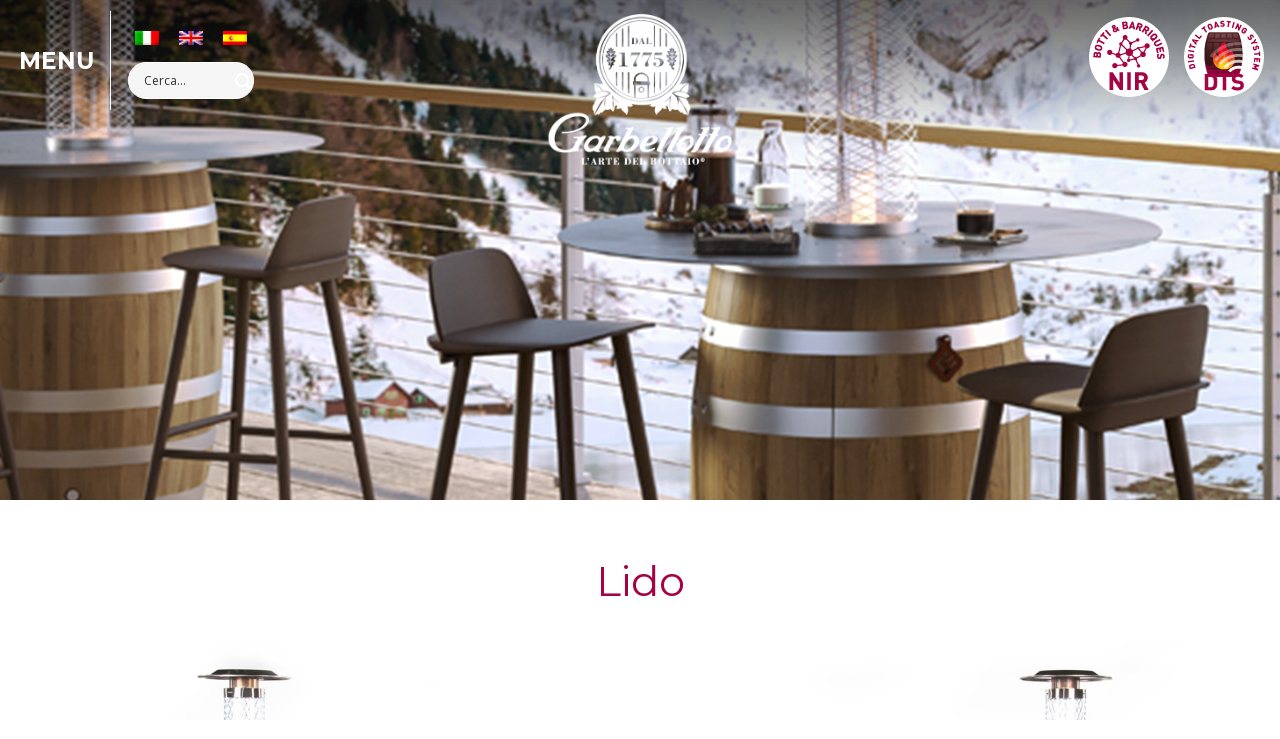

--- FILE ---
content_type: text/html; charset=UTF-8
request_url: https://garbellotto.com/lido_garbellotto/
body_size: 29856
content:
<!DOCTYPE html>
<!--[if IE 7]><html class="ie ie7 ltie8 ltie9" lang="it-IT"><![endif]-->
<!--[if IE 8]><html class="ie ie8 ltie9" lang="it-IT"><![endif]-->
<!--[if !(IE 7) | !(IE 8)  ]><!-->
<html lang="it-IT">
<!--<![endif]-->
<head>
<meta charset="UTF-8"/>
<script type="text/javascript">var gform;gform||(document.addEventListener("gform_main_scripts_loaded",function(){gform.scriptsLoaded=!0}),window.addEventListener("DOMContentLoaded",function(){gform.domLoaded=!0}),gform={domLoaded:!1,scriptsLoaded:!1,initializeOnLoaded:function(o){gform.domLoaded&&gform.scriptsLoaded?o():!gform.domLoaded&&gform.scriptsLoaded?window.addEventListener("DOMContentLoaded",o):document.addEventListener("gform_main_scripts_loaded",o)},hooks:{action:{},filter:{}},addAction:function(o,n,r,t){gform.addHook("action",o,n,r,t)},addFilter:function(o,n,r,t){gform.addHook("filter",o,n,r,t)},doAction:function(o){gform.doHook("action",o,arguments)},applyFilters:function(o){return gform.doHook("filter",o,arguments)},removeAction:function(o,n){gform.removeHook("action",o,n)},removeFilter:function(o,n,r){gform.removeHook("filter",o,n,r)},addHook:function(o,n,r,t,i){null==gform.hooks[o][n]&&(gform.hooks[o][n]=[]);var e=gform.hooks[o][n];null==i&&(i=n+"_"+e.length),gform.hooks[o][n].push({tag:i,callable:r,priority:t=null==t?10:t})},doHook:function(n,o,r){var t;if(r=Array.prototype.slice.call(r,1),null!=gform.hooks[n][o]&&((o=gform.hooks[n][o]).sort(function(o,n){return o.priority-n.priority}),o.forEach(function(o){"function"!=typeof(t=o.callable)&&(t=window[t]),"action"==n?t.apply(null,r):r[0]=t.apply(null,r)})),"filter"==n)return r[0]},removeHook:function(o,n,t,i){var r;null!=gform.hooks[o][n]&&(r=(r=gform.hooks[o][n]).filter(function(o,n,r){return!!(null!=i&&i!=o.tag||null!=t&&t!=o.priority)}),gform.hooks[o][n]=r)}});</script>
<script src="https://ajax.googleapis.com/ajax/libs/jquery/2.2.4/jquery.min.js"></script>
<script src="https://cdnjs.cloudflare.com/ajax/libs/modernizr/2.8.3/modernizr.js"></script>
<meta name="viewport" content="initial-scale=1.0"/>	
<link rel="pingback" href="https://garbellotto.com/xmlrpc.php"/>
<meta name='robots' content='index, follow, max-image-preview:large, max-snippet:-1, max-video-preview:-1'/>
<link rel="alternate" hreflang="it" href="https://garbellotto.com/lido_garbellotto/"/>
<link rel="alternate" hreflang="en" href="https://garbellotto.com/en/lido_garbellotto/"/>
<link rel="alternate" hreflang="es" href="https://garbellotto.com/es/lido_garbellotto/"/>
<link rel="alternate" hreflang="x-default" href="https://garbellotto.com/lido_garbellotto/"/>
<!-- This site is optimized with the Yoast SEO Premium plugin v16.0.3 (Yoast SEO v20.7) - https://yoast.com/wordpress/plugins/seo/ -->
<title>Lido - Garbellotto</title>
<link rel="canonical" href="https://garbellotto.com/lido_garbellotto/"/>
<meta property="og:locale" content="it_IT"/>
<meta property="og:type" content="article"/>
<meta property="og:title" content="Lido - Garbellotto"/>
<meta property="og:url" content="https://garbellotto.com/lido_garbellotto/"/>
<meta property="og:site_name" content="Garbellotto"/>
<meta property="article:publisher" content="https://www.facebook.com/garbellottobotti/"/>
<meta property="article:modified_time" content="2022-02-08T20:32:30+00:00"/>
<meta property="og:image" content="https://garbellotto.com/wp-content/uploads/2018/03/logo_garbellotto_header_trasp_viola.png"/>
<meta property="og:image:width" content="523"/>
<meta property="og:image:height" content="400"/>
<meta property="og:image:type" content="image/png"/>
<meta name="twitter:card" content="summary_large_image"/>
<script type="application/ld+json" class="yoast-schema-graph">{"@context":"https://schema.org","@graph":[{"@type":"WebPage","@id":"https://garbellotto.com/lido_garbellotto/","url":"https://garbellotto.com/lido_garbellotto/","name":"Lido - Garbellotto","isPartOf":{"@id":"https://garbellotto.com/#website"},"datePublished":"2022-01-26T17:54:48+00:00","dateModified":"2022-02-08T20:32:30+00:00","breadcrumb":{"@id":"https://garbellotto.com/lido_garbellotto/#breadcrumb"},"inLanguage":"it-IT","potentialAction":[{"@type":"ReadAction","target":["https://garbellotto.com/lido_garbellotto/"]}]},{"@type":"BreadcrumbList","@id":"https://garbellotto.com/lido_garbellotto/#breadcrumb","itemListElement":[{"@type":"ListItem","position":1,"name":"Home","item":"https://garbellotto.com/"},{"@type":"ListItem","position":2,"name":"Lido"}]},{"@type":"WebSite","@id":"https://garbellotto.com/#website","url":"https://garbellotto.com/","name":"Garbellotto","description":"L&#039;arte del Bottaio","publisher":{"@id":"https://garbellotto.com/#organization"},"potentialAction":[{"@type":"SearchAction","target":{"@type":"EntryPoint","urlTemplate":"https://garbellotto.com/?s={search_term_string}"},"query-input":"required name=search_term_string"}],"inLanguage":"it-IT"},{"@type":"Organization","@id":"https://garbellotto.com/#organization","name":"G & P Garbellotto S.p.A.","url":"https://garbellotto.com/","logo":{"@type":"ImageObject","inLanguage":"it-IT","@id":"https://garbellotto.com/#/schema/logo/image/","url":"https://garbellotto.com/wp-content/uploads/2018/03/logo_garbellotto_header_trasp_viola.png","contentUrl":"https://garbellotto.com/wp-content/uploads/2018/03/logo_garbellotto_header_trasp_viola.png","width":523,"height":400,"caption":"G & P Garbellotto S.p.A."},"image":{"@id":"https://garbellotto.com/#/schema/logo/image/"},"sameAs":["https://www.facebook.com/garbellottobotti/","https://www.instagram.com/garbellottobotti/","https://www.linkedin.com/company/garbellottobotti/","https://www.youtube.com/c/GPGarbellottoSpA/"]}]}</script>
<!-- / Yoast SEO Premium plugin. -->
<script type='application/javascript'>console.log('PixelYourSite PRO version 8.6.7');</script>
<link rel='dns-prefetch' href='//maps.google.com'/>
<link rel='dns-prefetch' href='//fonts.googleapis.com'/>
<link rel="alternate" type="application/rss+xml" title="Garbellotto &raquo; Feed" href="https://garbellotto.com/feed/"/>
<script type="text/javascript">window._wpemojiSettings={"baseUrl":"https:\/\/s.w.org\/images\/core\/emoji\/14.0.0\/72x72\/","ext":".png","svgUrl":"https:\/\/s.w.org\/images\/core\/emoji\/14.0.0\/svg\/","svgExt":".svg","source":{"concatemoji":"https:\/\/garbellotto.com\/wp-includes\/js\/wp-emoji-release.min.js?ver=6.2.8"}};!function(e,a,t){var n,r,o,i=a.createElement("canvas"),p=i.getContext&&i.getContext("2d");function s(e,t){p.clearRect(0,0,i.width,i.height),p.fillText(e,0,0);e=i.toDataURL();return p.clearRect(0,0,i.width,i.height),p.fillText(t,0,0),e===i.toDataURL()}function c(e){var t=a.createElement("script");t.src=e,t.defer=t.type="text/javascript",a.getElementsByTagName("head")[0].appendChild(t)}for(o=Array("flag","emoji"),t.supports={everything:!0,everythingExceptFlag:!0},r=0;r<o.length;r++)t.supports[o[r]]=function(e){if(p&&p.fillText)switch(p.textBaseline="top",p.font="600 32px Arial",e){case"flag":return s("\ud83c\udff3\ufe0f\u200d\u26a7\ufe0f","\ud83c\udff3\ufe0f\u200b\u26a7\ufe0f")?!1:!s("\ud83c\uddfa\ud83c\uddf3","\ud83c\uddfa\u200b\ud83c\uddf3")&&!s("\ud83c\udff4\udb40\udc67\udb40\udc62\udb40\udc65\udb40\udc6e\udb40\udc67\udb40\udc7f","\ud83c\udff4\u200b\udb40\udc67\u200b\udb40\udc62\u200b\udb40\udc65\u200b\udb40\udc6e\u200b\udb40\udc67\u200b\udb40\udc7f");case"emoji":return!s("\ud83e\udef1\ud83c\udffb\u200d\ud83e\udef2\ud83c\udfff","\ud83e\udef1\ud83c\udffb\u200b\ud83e\udef2\ud83c\udfff")}return!1}(o[r]),t.supports.everything=t.supports.everything&&t.supports[o[r]],"flag"!==o[r]&&(t.supports.everythingExceptFlag=t.supports.everythingExceptFlag&&t.supports[o[r]]);t.supports.everythingExceptFlag=t.supports.everythingExceptFlag&&!t.supports.flag,t.DOMReady=!1,t.readyCallback=function(){t.DOMReady=!0},t.supports.everything||(n=function(){t.readyCallback()},a.addEventListener?(a.addEventListener("DOMContentLoaded",n,!1),e.addEventListener("load",n,!1)):(e.attachEvent("onload",n),a.attachEvent("onreadystatechange",function(){"complete"===a.readyState&&t.readyCallback()})),(e=t.source||{}).concatemoji?c(e.concatemoji):e.wpemoji&&e.twemoji&&(c(e.twemoji),c(e.wpemoji)))}(window,document,window._wpemojiSettings);</script>
<style type="text/css">img.wp-smiley,img.emoji{display:inline!important;border:none!important;box-shadow:none!important;height:1em!important;width:1em!important;margin:0 .07em!important;vertical-align:-.1em!important;background:none!important;padding:0!important}</style>
<!-- <link rel='stylesheet' id='pt-cv-public-style-css' href='https://garbellotto.com/wp-content/plugins/content-views-query-and-display-post-page/public/assets/css/cv.css?ver=4.1' type='text/css' media='all' /> -->
<!-- <link rel='stylesheet' id='sbi_styles-css' href='https://garbellotto.com/wp-content/plugins/instagram-feed/css/sbi-styles.min.css?ver=6.9.1' type='text/css' media='all' /> -->
<!-- <link rel='stylesheet' id='wp-block-library-css' href='https://garbellotto.com/wp-includes/css/dist/block-library/style.min.css?ver=6.2.8' type='text/css' media='all' /> -->
<!-- <link rel='stylesheet' id='classic-theme-styles-css' href='https://garbellotto.com/wp-includes/css/classic-themes.min.css?ver=6.2.8' type='text/css' media='all' /> -->
<link rel="stylesheet" type="text/css" href="//garbellotto.com/wp-content/cache/wpfc-minified/1o0pq8g7/9x2oz.css" media="all"/>
<style id='global-styles-inline-css' type='text/css'>body{--wp--preset--color--black:#000;--wp--preset--color--cyan-bluish-gray:#abb8c3;--wp--preset--color--white:#fff;--wp--preset--color--pale-pink:#f78da7;--wp--preset--color--vivid-red:#cf2e2e;--wp--preset--color--luminous-vivid-orange:#ff6900;--wp--preset--color--luminous-vivid-amber:#fcb900;--wp--preset--color--light-green-cyan:#7bdcb5;--wp--preset--color--vivid-green-cyan:#00d084;--wp--preset--color--pale-cyan-blue:#8ed1fc;--wp--preset--color--vivid-cyan-blue:#0693e3;--wp--preset--color--vivid-purple:#9b51e0;--wp--preset--gradient--vivid-cyan-blue-to-vivid-purple:linear-gradient(135deg,rgba(6,147,227,1) 0%,#9b51e0 100%);--wp--preset--gradient--light-green-cyan-to-vivid-green-cyan:linear-gradient(135deg,#7adcb4 0%,#00d082 100%);--wp--preset--gradient--luminous-vivid-amber-to-luminous-vivid-orange:linear-gradient(135deg,rgba(252,185,0,1) 0%,rgba(255,105,0,1) 100%);--wp--preset--gradient--luminous-vivid-orange-to-vivid-red:linear-gradient(135deg,rgba(255,105,0,1) 0%,#cf2e2e 100%);--wp--preset--gradient--very-light-gray-to-cyan-bluish-gray:linear-gradient(135deg,#eee 0%,#a9b8c3 100%);--wp--preset--gradient--cool-to-warm-spectrum:linear-gradient(135deg,#4aeadc 0%,#9778d1 20%,#cf2aba 40%,#ee2c82 60%,#fb6962 80%,#fef84c 100%);--wp--preset--gradient--blush-light-purple:linear-gradient(135deg,#ffceec 0%,#9896f0 100%);--wp--preset--gradient--blush-bordeaux:linear-gradient(135deg,#fecda5 0%,#fe2d2d 50%,#6b003e 100%);--wp--preset--gradient--luminous-dusk:linear-gradient(135deg,#ffcb70 0%,#c751c0 50%,#4158d0 100%);--wp--preset--gradient--pale-ocean:linear-gradient(135deg,#fff5cb 0%,#b6e3d4 50%,#33a7b5 100%);--wp--preset--gradient--electric-grass:linear-gradient(135deg,#caf880 0%,#71ce7e 100%);--wp--preset--gradient--midnight:linear-gradient(135deg,#020381 0%,#2874fc 100%);--wp--preset--duotone--dark-grayscale:url(#wp-duotone-dark-grayscale);--wp--preset--duotone--grayscale:url(#wp-duotone-grayscale);--wp--preset--duotone--purple-yellow:url(#wp-duotone-purple-yellow);--wp--preset--duotone--blue-red:url(#wp-duotone-blue-red);--wp--preset--duotone--midnight:url(#wp-duotone-midnight);--wp--preset--duotone--magenta-yellow:url(#wp-duotone-magenta-yellow);--wp--preset--duotone--purple-green:url(#wp-duotone-purple-green);--wp--preset--duotone--blue-orange:url(#wp-duotone-blue-orange);--wp--preset--font-size--small:13px;--wp--preset--font-size--medium:20px;--wp--preset--font-size--large:36px;--wp--preset--font-size--x-large:42px;--wp--preset--spacing--20:.44rem;--wp--preset--spacing--30:.67rem;--wp--preset--spacing--40:1rem;--wp--preset--spacing--50:1.5rem;--wp--preset--spacing--60:2.25rem;--wp--preset--spacing--70:3.38rem;--wp--preset--spacing--80:5.06rem;--wp--preset--shadow--natural:6px 6px 9px rgba(0,0,0,.2);--wp--preset--shadow--deep:12px 12px 50px rgba(0,0,0,.4);--wp--preset--shadow--sharp:6px 6px 0 rgba(0,0,0,.2);--wp--preset--shadow--outlined:6px 6px 0 -3px rgba(255,255,255,1) , 6px 6px rgba(0,0,0,1);--wp--preset--shadow--crisp:6px 6px 0 rgba(0,0,0,1)}:where(.is-layout-flex){gap:.5em}body .is-layout-flow>.alignleft{float:left;margin-inline-start:0;margin-inline-end:2em}body .is-layout-flow>.alignright{float:right;margin-inline-start:2em;margin-inline-end:0}body .is-layout-flow>.aligncenter{margin-left:auto!important;margin-right:auto!important}body .is-layout-constrained>.alignleft{float:left;margin-inline-start:0;margin-inline-end:2em}body .is-layout-constrained>.alignright{float:right;margin-inline-start:2em;margin-inline-end:0}body .is-layout-constrained>.aligncenter{margin-left:auto!important;margin-right:auto!important}body .is-layout-constrained > :where(:not(.alignleft):not(.alignright):not(.alignfull)){max-width:var(--wp--style--global--content-size);margin-left:auto!important;margin-right:auto!important}body .is-layout-constrained>.alignwide{max-width:var(--wp--style--global--wide-size)}body .is-layout-flex{display:flex}body .is-layout-flex{flex-wrap:wrap;align-items:center}body .is-layout-flex>*{margin:0}:where(.wp-block-columns.is-layout-flex){gap:2em}.has-black-color{color:var(--wp--preset--color--black)!important}.has-cyan-bluish-gray-color{color:var(--wp--preset--color--cyan-bluish-gray)!important}.has-white-color{color:var(--wp--preset--color--white)!important}.has-pale-pink-color{color:var(--wp--preset--color--pale-pink)!important}.has-vivid-red-color{color:var(--wp--preset--color--vivid-red)!important}.has-luminous-vivid-orange-color{color:var(--wp--preset--color--luminous-vivid-orange)!important}.has-luminous-vivid-amber-color{color:var(--wp--preset--color--luminous-vivid-amber)!important}.has-light-green-cyan-color{color:var(--wp--preset--color--light-green-cyan)!important}.has-vivid-green-cyan-color{color:var(--wp--preset--color--vivid-green-cyan)!important}.has-pale-cyan-blue-color{color:var(--wp--preset--color--pale-cyan-blue)!important}.has-vivid-cyan-blue-color{color:var(--wp--preset--color--vivid-cyan-blue)!important}.has-vivid-purple-color{color:var(--wp--preset--color--vivid-purple)!important}.has-black-background-color{background-color:var(--wp--preset--color--black)!important}.has-cyan-bluish-gray-background-color{background-color:var(--wp--preset--color--cyan-bluish-gray)!important}.has-white-background-color{background-color:var(--wp--preset--color--white)!important}.has-pale-pink-background-color{background-color:var(--wp--preset--color--pale-pink)!important}.has-vivid-red-background-color{background-color:var(--wp--preset--color--vivid-red)!important}.has-luminous-vivid-orange-background-color{background-color:var(--wp--preset--color--luminous-vivid-orange)!important}.has-luminous-vivid-amber-background-color{background-color:var(--wp--preset--color--luminous-vivid-amber)!important}.has-light-green-cyan-background-color{background-color:var(--wp--preset--color--light-green-cyan)!important}.has-vivid-green-cyan-background-color{background-color:var(--wp--preset--color--vivid-green-cyan)!important}.has-pale-cyan-blue-background-color{background-color:var(--wp--preset--color--pale-cyan-blue)!important}.has-vivid-cyan-blue-background-color{background-color:var(--wp--preset--color--vivid-cyan-blue)!important}.has-vivid-purple-background-color{background-color:var(--wp--preset--color--vivid-purple)!important}.has-black-border-color{border-color:var(--wp--preset--color--black)!important}.has-cyan-bluish-gray-border-color{border-color:var(--wp--preset--color--cyan-bluish-gray)!important}.has-white-border-color{border-color:var(--wp--preset--color--white)!important}.has-pale-pink-border-color{border-color:var(--wp--preset--color--pale-pink)!important}.has-vivid-red-border-color{border-color:var(--wp--preset--color--vivid-red)!important}.has-luminous-vivid-orange-border-color{border-color:var(--wp--preset--color--luminous-vivid-orange)!important}.has-luminous-vivid-amber-border-color{border-color:var(--wp--preset--color--luminous-vivid-amber)!important}.has-light-green-cyan-border-color{border-color:var(--wp--preset--color--light-green-cyan)!important}.has-vivid-green-cyan-border-color{border-color:var(--wp--preset--color--vivid-green-cyan)!important}.has-pale-cyan-blue-border-color{border-color:var(--wp--preset--color--pale-cyan-blue)!important}.has-vivid-cyan-blue-border-color{border-color:var(--wp--preset--color--vivid-cyan-blue)!important}.has-vivid-purple-border-color{border-color:var(--wp--preset--color--vivid-purple)!important}.has-vivid-cyan-blue-to-vivid-purple-gradient-background{background:var(--wp--preset--gradient--vivid-cyan-blue-to-vivid-purple)!important}.has-light-green-cyan-to-vivid-green-cyan-gradient-background{background:var(--wp--preset--gradient--light-green-cyan-to-vivid-green-cyan)!important}.has-luminous-vivid-amber-to-luminous-vivid-orange-gradient-background{background:var(--wp--preset--gradient--luminous-vivid-amber-to-luminous-vivid-orange)!important}.has-luminous-vivid-orange-to-vivid-red-gradient-background{background:var(--wp--preset--gradient--luminous-vivid-orange-to-vivid-red)!important}.has-very-light-gray-to-cyan-bluish-gray-gradient-background{background:var(--wp--preset--gradient--very-light-gray-to-cyan-bluish-gray)!important}.has-cool-to-warm-spectrum-gradient-background{background:var(--wp--preset--gradient--cool-to-warm-spectrum)!important}.has-blush-light-purple-gradient-background{background:var(--wp--preset--gradient--blush-light-purple)!important}.has-blush-bordeaux-gradient-background{background:var(--wp--preset--gradient--blush-bordeaux)!important}.has-luminous-dusk-gradient-background{background:var(--wp--preset--gradient--luminous-dusk)!important}.has-pale-ocean-gradient-background{background:var(--wp--preset--gradient--pale-ocean)!important}.has-electric-grass-gradient-background{background:var(--wp--preset--gradient--electric-grass)!important}.has-midnight-gradient-background{background:var(--wp--preset--gradient--midnight)!important}.has-small-font-size{font-size:var(--wp--preset--font-size--small)!important}.has-medium-font-size{font-size:var(--wp--preset--font-size--medium)!important}.has-large-font-size{font-size:var(--wp--preset--font-size--large)!important}.has-x-large-font-size{font-size:var(--wp--preset--font-size--x-large)!important}.wp-block-navigation a:where(:not(.wp-element-button)){color:inherit}:where(.wp-block-columns.is-layout-flex){gap:2em}.wp-block-pullquote{font-size:1.5em;line-height:1.6}</style>
<!-- <link rel='stylesheet' id='wpgmp-frontend-css' href='https://garbellotto.com/wp-content/plugins/wp-google-map-plugin/assets/css/wpgmp_all_frontend.css?ver=4.8.2' type='text/css' media='all' /> -->
<!-- <link rel='stylesheet' id='wpml-legacy-horizontal-list-0-css' href='https://garbellotto.com/wp-content/plugins/sitepress-multilingual-cms/templates/language-switchers/legacy-list-horizontal/style.min.css?ver=1' type='text/css' media='all' /> -->
<!-- <link rel='stylesheet' id='style-css' href='https://garbellotto.com/wp-content/themes/versatile-child/style.css?ver=6.2.8' type='text/css' media='all' /> -->
<link rel="stylesheet" type="text/css" href="//garbellotto.com/wp-content/cache/wpfc-minified/8ly6l6qc/5t77i.css" media="all"/>
<link rel='stylesheet' id='Montserrat-google-font-css' href='https://fonts.googleapis.com/css?family=Montserrat%3Aregular%2C700&#038;subset=latin&#038;ver=6.2.8' type='text/css' media='all'/>
<link rel='stylesheet' id='Open-Sans-google-font-css' href='https://fonts.googleapis.com/css?family=Open+Sans%3A300%2C300italic%2Cregular%2Citalic%2C600%2C600italic%2C700%2C700italic%2C800%2C800italic&#038;subset=greek%2Ccyrillic-ext%2Ccyrillic%2Clatin%2Clatin-ext%2Cvietnamese%2Cgreek-ext&#038;ver=6.2.8' type='text/css' media='all'/>
<!-- <link rel='stylesheet' id='superfish-css' href='https://garbellotto.com/wp-content/themes/versatile/plugins/superfish/css/superfish.css?ver=6.2.8' type='text/css' media='all' /> -->
<!-- <link rel='stylesheet' id='dlmenu-css' href='https://garbellotto.com/wp-content/themes/versatile/plugins/dl-menu/component.css?ver=6.2.8' type='text/css' media='all' /> -->
<!-- <link rel='stylesheet' id='font-awesome-css' href='https://garbellotto.com/wp-content/themes/versatile/plugins/font-awesome/css/font-awesome.min.css?ver=6.2.8' type='text/css' media='all' /> -->
<link rel="stylesheet" type="text/css" href="//garbellotto.com/wp-content/cache/wpfc-minified/f1kwfy1e/9ufzm.css" media="all"/>
<!--[if lt IE 8]>
<link rel='stylesheet' id='font-awesome-ie7-css' href='https://garbellotto.com/wp-content/themes/versatile/plugins/font-awesome/css/font-awesome-ie7.min.css?ver=6.2.8' type='text/css' media='all' />
<![endif]-->
<!-- <link rel='stylesheet' id='jquery-fancybox-css' href='https://garbellotto.com/wp-content/themes/versatile/plugins/fancybox/jquery.fancybox.css?ver=6.2.8' type='text/css' media='all' /> -->
<!-- <link rel='stylesheet' id='versatile-flexslider-css' href='https://garbellotto.com/wp-content/themes/versatile/plugins/flexslider/flexslider.css?ver=6.2.8' type='text/css' media='all' /> -->
<!-- <link rel='stylesheet' id='style-responsive-css' href='https://garbellotto.com/wp-content/themes/versatile/stylesheet/style-responsive.css?ver=6.2.8' type='text/css' media='all' /> -->
<!-- <link rel='stylesheet' id='style-custom-css' href='https://garbellotto.com/wp-content/themes/versatile/stylesheet/style-custom.css?ver=6.2.8' type='text/css' media='all' /> -->
<!-- <link rel='stylesheet' id='popup-maker-site-css' href='//garbellotto.com/wp-content/uploads/pum/pum-site-styles.css?generated=1754310122&#038;ver=1.20.5' type='text/css' media='all' /> -->
<!-- <link rel='stylesheet' id='ms-main-css' href='https://garbellotto.com/wp-content/plugins/masterslider/public/assets/css/masterslider.main.css?ver=3.6.1' type='text/css' media='all' /> -->
<!-- <link rel='stylesheet' id='ms-custom-css' href='https://garbellotto.com/wp-content/uploads/masterslider/custom.css?ver=33.4' type='text/css' media='all' /> -->
<!-- <link rel='stylesheet' id='__EPYT__style-css' href='https://garbellotto.com/wp-content/plugins/youtube-embed-plus/styles/ytprefs.min.css?ver=14.2.3' type='text/css' media='all' /> -->
<link rel="stylesheet" type="text/css" href="//garbellotto.com/wp-content/cache/wpfc-minified/22orli9l/h5mzk.css" media="all"/>
<style id='__EPYT__style-inline-css' type='text/css'>.epyt-gallery-thumb{width:33.333%}</style>
<script src='//garbellotto.com/wp-content/cache/wpfc-minified/6ynplnpy/9ufzm.js' type="text/javascript"></script>
<!-- <script type='text/javascript' src='https://garbellotto.com/wp-includes/js/jquery/jquery.min.js?ver=3.6.4' id='jquery-core-js'></script> -->
<!-- <script type='text/javascript' src='https://garbellotto.com/wp-includes/js/jquery/jquery-migrate.min.js?ver=3.4.0' id='jquery-migrate-js'></script> -->
<!-- <script type='text/javascript' src='https://garbellotto.com/wp-content/plugins/pixelyoursite-pro/dist/scripts/js.cookie-2.1.3.min.js?ver=2.1.3' id='js-cookie-js'></script> -->
<!-- <script type='text/javascript' src='https://garbellotto.com/wp-content/plugins/pixelyoursite-pro/dist/scripts/jquery.bind-first-0.2.3.min.js?ver=6.2.8' id='jquery-bind-first-js'></script> -->
<!-- <script type='text/javascript' src='https://garbellotto.com/wp-content/plugins/pixelyoursite-pro/dist/scripts/vimeo.min.js?ver=6.2.8' id='vimeo-js'></script> -->
<script type='text/javascript' id='pys-js-extra'>//<![CDATA[
var pysOptions={"staticEvents":{"facebook":{"init_event":[{"delay":0,"type":"static","name":"PageView","eventID":"d50d8f08-f752-4562-99e1-1e37a21b5cd9","pixelIds":["615056609587258"],"params":{"page_title":"Lido","post_type":"page","post_id":6732,"plugin":"PixelYourSite","event_url":"garbellotto.com\/lido_garbellotto\/","user_role":"guest"},"e_id":"init_event","ids":[],"hasTimeWindow":false,"timeWindow":0,"woo_order":"","edd_order":""}]}},"dynamicEvents":{"signal_click":{"facebook":{"delay":0,"type":"dyn","name":"Signal","eventID":"5bf81111-17f1-4b82-a809-e173e2372b40","pixelIds":["615056609587258"],"params":{"page_title":"Lido","post_type":"page","post_id":6732,"plugin":"PixelYourSite","event_url":"garbellotto.com\/lido_garbellotto\/","user_role":"guest"},"e_id":"signal_click","ids":[],"hasTimeWindow":false,"timeWindow":0,"woo_order":"","edd_order":""}},"signal_watch_video":{"facebook":{"delay":0,"type":"dyn","name":"Signal","eventID":"c8b78a0b-075f-4578-8dcc-68bf7b4bb18d","pixelIds":["615056609587258"],"params":{"event_action":"Video","page_title":"Lido","post_type":"page","post_id":6732,"plugin":"PixelYourSite","event_url":"garbellotto.com\/lido_garbellotto\/","user_role":"guest"},"e_id":"signal_watch_video","ids":[],"hasTimeWindow":false,"timeWindow":0,"woo_order":"","edd_order":""}},"signal_adsense":{"facebook":{"delay":0,"type":"dyn","name":"Signal","eventID":"1a141b6a-f4ad-40e1-beeb-374b9a233d2f","pixelIds":["615056609587258"],"params":{"event_action":"Adsense","page_title":"Lido","post_type":"page","post_id":6732,"plugin":"PixelYourSite","event_url":"garbellotto.com\/lido_garbellotto\/","user_role":"guest"},"e_id":"signal_adsense","ids":[],"hasTimeWindow":false,"timeWindow":0,"woo_order":"","edd_order":""}},"signal_tel":{"facebook":{"delay":0,"type":"dyn","name":"Signal","eventID":"0c20918b-1853-4e34-a1cc-e11a22b67ae3","pixelIds":["615056609587258"],"params":{"event_action":"Tel","page_title":"Lido","post_type":"page","post_id":6732,"plugin":"PixelYourSite","event_url":"garbellotto.com\/lido_garbellotto\/","user_role":"guest"},"e_id":"signal_tel","ids":[],"hasTimeWindow":false,"timeWindow":0,"woo_order":"","edd_order":""}},"signal_email":{"facebook":{"delay":0,"type":"dyn","name":"Signal","eventID":"38100346-56a2-493e-9bf2-70eaee7c4faf","pixelIds":["615056609587258"],"params":{"event_action":"Email","page_title":"Lido","post_type":"page","post_id":6732,"plugin":"PixelYourSite","event_url":"garbellotto.com\/lido_garbellotto\/","user_role":"guest"},"e_id":"signal_email","ids":[],"hasTimeWindow":false,"timeWindow":0,"woo_order":"","edd_order":""}},"signal_form":{"facebook":{"delay":0,"type":"dyn","name":"Signal","eventID":"e71f196c-c7e1-492b-855d-b33727360745","pixelIds":["615056609587258"],"params":{"event_action":"Form","page_title":"Lido","post_type":"page","post_id":6732,"plugin":"PixelYourSite","event_url":"garbellotto.com\/lido_garbellotto\/","user_role":"guest"},"e_id":"signal_form","ids":[],"hasTimeWindow":false,"timeWindow":0,"woo_order":"","edd_order":""}},"signal_download":{"facebook":{"delay":0,"type":"dyn","name":"Signal","extensions":["","doc","exe","js","pdf","ppt","tgz","zip","xls"],"eventID":"9f8f93b0-4334-4da1-a174-87d90ac13cfb","pixelIds":["615056609587258"],"params":{"event_action":"Download","page_title":"Lido","post_type":"page","post_id":6732,"plugin":"PixelYourSite","event_url":"garbellotto.com\/lido_garbellotto\/","user_role":"guest"},"e_id":"signal_download","ids":[],"hasTimeWindow":false,"timeWindow":0,"woo_order":"","edd_order":""}},"signal_comment":{"facebook":{"delay":0,"type":"dyn","name":"Signal","eventID":"d0ccc832-0bba-4212-bf63-58115db16655","pixelIds":["615056609587258"],"params":{"event_action":"Comment","page_title":"Lido","post_type":"page","post_id":6732,"plugin":"PixelYourSite","event_url":"garbellotto.com\/lido_garbellotto\/","user_role":"guest"},"e_id":"signal_comment","ids":[],"hasTimeWindow":false,"timeWindow":0,"woo_order":"","edd_order":""}}},"triggerEvents":[],"triggerEventTypes":[],"facebook":{"pixelIds":["615056609587258"],"advancedMatching":[],"removeMetadata":false,"wooVariableAsSimple":false,"serverApiEnabled":true,"ajaxForServerEvent":true,"wooCRSendFromServer":false,"send_external_id":true},"debug":"","siteUrl":"https:\/\/garbellotto.com","ajaxUrl":"https:\/\/garbellotto.com\/wp-admin\/admin-ajax.php","trackUTMs":"1","trackTrafficSource":"1","user_id":"0","enable_lading_page_param":"1","cookie_duration":"7","signal_watch_video_enabled":"1","enable_event_day_param":"1","enable_event_month_param":"1","enable_event_time_param":"1","enable_remove_target_url_param":"1","enable_remove_download_url_param":"1","gdpr":{"ajax_enabled":false,"all_disabled_by_api":false,"facebook_disabled_by_api":false,"tiktok_disabled_by_api":false,"analytics_disabled_by_api":false,"google_ads_disabled_by_api":false,"pinterest_disabled_by_api":false,"bing_disabled_by_api":false,"facebook_prior_consent_enabled":true,"tiktok_prior_consent_enabled":true,"analytics_prior_consent_enabled":true,"google_ads_prior_consent_enabled":true,"pinterest_prior_consent_enabled":true,"bing_prior_consent_enabled":true,"cookiebot_integration_enabled":false,"cookiebot_facebook_consent_category":"marketing","cookiebot_analytics_consent_category":"statistics","cookiebot_google_ads_consent_category":"marketing","cookiebot_pinterest_consent_category":"marketing","cookiebot_bing_consent_category":"marketing","cookie_notice_integration_enabled":false,"cookie_law_info_integration_enabled":false,"real_cookie_banner_integration_enabled":false,"consent_magic_integration_enabled":false},"edd":{"enabled":false},"woo":{"enabled":false}};
//]]></script>
<script src='//garbellotto.com/wp-content/cache/wpfc-minified/1bwn8nec/9ufzm.js' type="text/javascript"></script>
<!-- <script type='text/javascript' src='https://garbellotto.com/wp-content/plugins/pixelyoursite-pro/dist/scripts/public.js?ver=8.6.7' id='pys-js'></script> -->
<script type='text/javascript' id='__ytprefs__-js-extra'>//<![CDATA[
var _EPYT_={"ajaxurl":"https:\/\/garbellotto.com\/wp-admin\/admin-ajax.php","security":"672f8145eb","gallery_scrolloffset":"20","eppathtoscripts":"https:\/\/garbellotto.com\/wp-content\/plugins\/youtube-embed-plus\/scripts\/","eppath":"https:\/\/garbellotto.com\/wp-content\/plugins\/youtube-embed-plus\/","epresponsiveselector":"[\"iframe.__youtube_prefs__\"]","epdovol":"1","version":"14.2.3","evselector":"iframe.__youtube_prefs__[src], iframe[src*=\"youtube.com\/embed\/\"], iframe[src*=\"youtube-nocookie.com\/embed\/\"]","ajax_compat":"","maxres_facade":"eager","ytapi_load":"light","pause_others":"","stopMobileBuffer":"1","facade_mode":"","not_live_on_channel":""};
//]]></script>
<script src='//garbellotto.com/wp-content/cache/wpfc-minified/qsjmc3a2/9ufzm.js' type="text/javascript"></script>
<!-- <script type='text/javascript' src='https://garbellotto.com/wp-content/plugins/youtube-embed-plus/scripts/ytprefs.min.js?ver=14.2.3' id='__ytprefs__-js'></script> -->
<link rel="https://api.w.org/" href="https://garbellotto.com/wp-json/"/><link rel="alternate" type="application/json" href="https://garbellotto.com/wp-json/wp/v2/pages/6732"/><link rel="EditURI" type="application/rsd+xml" title="RSD" href="https://garbellotto.com/xmlrpc.php?rsd"/>
<link rel="wlwmanifest" type="application/wlwmanifest+xml" href="https://garbellotto.com/wp-includes/wlwmanifest.xml"/>
<meta name="generator" content="WordPress 6.2.8"/>
<link rel='shortlink' href='https://garbellotto.com/?p=6732'/>
<link rel="alternate" type="application/json+oembed" href="https://garbellotto.com/wp-json/oembed/1.0/embed?url=https%3A%2F%2Fgarbellotto.com%2Flido_garbellotto%2F"/>
<link rel="alternate" type="text/xml+oembed" href="https://garbellotto.com/wp-json/oembed/1.0/embed?url=https%3A%2F%2Fgarbellotto.com%2Flido_garbellotto%2F&#038;format=xml"/>
<meta name="generator" content="WPML ver:4.7.6 stt:1,27,2;"/>
<script>var ms_grabbing_curosr='https://garbellotto.com/wp-content/plugins/masterslider/public/assets/css/common/grabbing.cur',ms_grab_curosr='https://garbellotto.com/wp-content/plugins/masterslider/public/assets/css/common/grab.cur';</script>
<meta name="generator" content="MasterSlider 3.6.1 - Responsive Touch Image Slider"/>
<style type="text/css" id="simple-css-output">.pum-close { background-color: rgb(0 0 0)!important; right: -4px!important; border-radius: 200px!important; font-size: 30px!important; height: 35px!important; width: 35px!important;}body.page-id-7000 .gdlr-divider { margin-bottom: 15px!important;}body.page-id-7000 .content-wrapper .four { background: rgb(249,249,249); background: linear-gradient(135deg, rgb(248 248 248) 0%, rgb(255 255 255) 100%); margin: 1%; border-radius: 10px; padding-top: 15px; box-shadow: rgba(0, 0, 0, 0.07) 0px 4px 6px -1px, rgba(0, 0, 0, 0.03) 0px 2px 4px -1px; transition: all 0.3s ease-in-out; margin-bottom: 25px;}body.page-id-7000 .content-wrapper .four:hover { box-shadow: rgba(0, 0, 0, 0.07) 0px 10px 15px -3px, rgba(0, 0, 0, 0.03) 0px 4px 6px -2px;}@media only screen and (min-width: 768px) { body.page-id-7000 .content-wrapper .four { width: 31.33%; } }.info_qrcode { line-height: 23px; font-size: 18px; margin-bottom: 10px;}.img_qrcode { text-align: center;}.img-legname { text-align: center;}.img_qrcode img { /*max-width: 600px;*/ height: auto; width: 100%}.gform_legacy_markup_wrapper .gform_page_footer.left_label { padding: 20px 0 0 0!important;}div.gf_page_steps { margin-bottom: 25px!important;}span.gf_step_number { background-color: #333; width: 25px; height: 25px; text-align: center; border-radius: 30px; color: white; font-weight: bold;}span.gf_step_label { font-weight: bold;}@media only screen and (min-width: 641px) { .gform_legacy_markup_wrapper ul.gform_fields:not(.top_label) .gfield_label{ float: left!important; width: 35%!important; } .modalita_pagamento .gfield_label{ float: left!important; width: 50%!important; } html:not([dir=rtl]) .gform_legacy_markup_wrapper ul.gform_fields:not(.top_label) .clear-multi, html:not([dir=rtl]) .gform_legacy_markup_wrapper ul.gform_fields:not(.top_label) .gfield_description, html:not([dir=rtl]) .gform_legacy_markup_wrapper ul.gform_fields:not(.top_label) .ginput_container:not(.ginput_container_time):not(.ginput_container_date) { width: 70%!important; margin-left: 35%!important; margin-top: 10px!important; } .modalita_pagamento .ginput_container { width: 50%!important; margin-left: 50%!important; margin-top: 10px!important; } span.name_last { padding-right: 0px!important; } } input.button { background: #a50344!important; color: white!important; border-radius: 40px!important; padding: 10px 20px!important;}input.gform_previous_button { float: left!important;}input.gform_next_button, input[type="submit"] { float: right!important;}input[type="checkbox"] { width: 25px!important; height: 25px!important;} .gform_legacy_markup_wrapper input:not([type=radio]):not([type=checkbox]):not([type=submit]):not([type=button]):not([type=image]):not([type=file]), .gform_legacy_markup_wrapper select, .gform_legacy_markup_wrapper textarea { padding: 8px 12px!important;}.gform_legacy_markup_wrapper .tipologia_cliente ul.gfield_radio li { padding: 8px!important; background-color: #f5f5f5!important;}input[type="text"], input[type="email"], input[type="password"], input[type="tel"], input[type="number"], textarea, select { background-color: #f5f5f5!important; border-radius: 30px!important; color: #333!important;}.tipologia_cliente .gchoice { padding: 6px; border-radius: 50px; display: inline-flex; cursor: pointer; transition: background .2s ease; margin: 8px 0; -webkit-tap-highlight-color: transparent;}.tipologia_cliente .gchoice:hover, .tipologia_cliente .gchoice:focus-within, .modalita_pagamento .gchoice:hover, .modalita_pagamento .gchoice:focus-within { background: rgba(black,.1);}.tipologia_cliente input, .modalita_pagamento input { vertical-align: middle; width: 25px; height: 25px; border-radius: 100%; background: none; border: 0; box-shadow: inset 0 0 0 2px black; appearance: none; padding: 0; margin: 0; transition: box-shadow 150ms cubic-bezier(.95,.15,.5,1.25); margin-top: 0!important;}.tipologia_cliente input:focus, .tipologia_cliente input:hover, .modalita_pagamento input:focus, , .modalita_pagamento input:hover { outline: none; box-shadow: inset 0 0 0 15px #a50344;}.tipologia_cliente input:checked, .modalita_pagamento input:checked { box-shadow: inset 0 0 0 15px #a50344;}.tipologia_cliente span, .modalita_pagamento span { vertical-align: middle; display: inline-block; line-height: 20px; padding: 0 8px;}.tipologia_cliente label, .modalita_pagamento label { font-weight: bold;}div#box_lido .six:nth-child(2) .gdlr-item { padding: 20px;}li.tipologia_cliente ul li { display: inline-block; margin-right: 30px!important;}div#foto_lido { background: transparent url(https://garbellotto.com/wp-content/uploads/2022/01/page_lido_5.jpg) no-repeat top center; background-size: cover; height: 100%; min-height: 500px;}div#box_lido h1, div#box_lido h3 { font-weight: 600;}div#testo_lido h4 { font-size: 22px;}div#box_lido h1 { font-size: 40px;}.gform_wrapper .left_label input.large, .gform_wrapper .left_label select.large, .gform_wrapper .left_label textarea.large, .gform_wrapper .left_label textarea.medium, .gform_wrapper .left_label textarea.small, .gform_wrapper .right_label input.large, .gform_wrapper .right_label select.large, .gform_wrapper .right_label textarea.large, .gform_wrapper .right_label textarea.medium, .gform_wrapper .right_label textarea.small { color: #333!important;}.gdlr-button.large { padding: 13px 25px!important;}a.gdlr-button.large.with-border{ font-size: 18px; padding: 13px 25px; position: relative; left:0px; transition: left 0.2s ease-in-out; border-radius: 4px;}a.gdlr-button.large.with-border:hover{ position: relative; left: 7px; transition: left 0.2s ease-out;}#testo_lido i { font-size: 40px; margin-right: 0; color: #a50344; position: relative; top: 10px;}#testo_lido h4:not(:last-child) { margin: 20px auto;}#box_lido .container{ display: flex; }#box_lido .container .columns{ align-items: start; display: grid; text-align: center;}#foto_lido{ margin: 0;}#foto_lido .aligncenter { margin: 0;}#foto_lido p { margin-bottom: 0px;}@media only screen and (max-width: 767px) { #testo_lido { padding: 20px 0; } #testo_lido i { font-size: 30px; } #testo_lido h4 { margin: 15px auto; font-size: 20px; line-height: 1.1; } #box_lido .container { display: block!important; } .with-sidebar-wrapper { position: relative; overflow: hidden; } .with-sidebar-wrapper .read-more { position: absolute; bottom: 0; left: 0; width: 100%; text-align: center; margin: 0; padding: 100px 0px 10px; font-size: 23px!important; text-transform: uppercase; font-weight: 700; background: rgb(255,255,255); background: linear-gradient(0deg, rgba(255,255,255,1) 0%, rgba(255,255,255,1) 40%, rgba(255,255,255,0) 100%); }}#c-imposta .gdlr-item-title-caption.gdlr-skin-info { background-color: #3FA535; width: fit-content; color: white; font-weight: 700; padding: 4px 14px; border-radius: 20px; margin: 0 auto; text-align: center; margin-top: 25px;}.gform_wrapper .gfield_checkbox li input, .gform_wrapper .gfield_checkbox li input[type=checkbox], .gform_wrapper .gfield_radio li input[type=radio] { vertical-align: top!important;}.gdlr-item:first-child h5 { font-size: 18px; font-weight: 700!important;}.pum-theme-3603 .pum-container, .pum-theme-cutting-edge .pum-container { padding: 0; border-radius: 0; border: none; box-shadow: none; background-color: transparent;}@media screen and (max-width: 1300px) { .no-mobile { display: none!important; }}.logo-footer { text-align:center; max-width: 250px; margin: 0 auto}.pt-cv-wrapper { padding-right: 20px;}.no-js #loader { display: none; }.js #loader { display: block; position: absolute; left: 100px; top: 0; }.se-pre-con { position: fixed; left: 0px; top: 0px; width: 100%; height: 100%; z-index: 9999; background: #a70b4a url('https://garbellotto.com/wp-content/uploads/2021/02/loading_G.gif') center no-repeat;}body.home .gdlr-master-slider-item { min-height: auto!important;}.videoWrapper .gdlr-fluid-video-wrapper { position: unset;}.footer-wrapper .copyright-wrapper { border: none;}.copyright-left { margin: 0px 15px; float: left; float: none; margin: 0 auto; text-align: center; font-size: 15px; color: #bcbcbc;}.copyright-left a{ color: #ffffff!important;}.copyright-left a:hover{ color: #a70b4a!important;}.copyright-container { padding: 5px 0px;}.copyright-wrapper { background-color: #191919;}.gdlr-social-share, .gdlr-social-share a { background-color: #f3f3f3; clear: both;}body.page-id-5813 .content-wrapper p { font-size: 18px; color: #333; line-height: 1.6; text-align: center;}body.page-id-5813 .section-container .four .gdlr-item-title-wrapper .gdlr-item-title { padding: 10px!important; margin-top: 0px!important; margin-bottom: 0px!important; font-size: 20px!important; line-height: 1.2!important;}body.page-id-5813 .four .gdlr-feature-media-item.gdlr-center .feature-media-thumbnail { max-width: 700px!important; margin: 0px auto!important;}body.page-id-5813 .one-fifth .gdlr-feature-media-item.gdlr-center .feature-media-thumbnail { max-width: 700px!important; margin: 0px auto!important;}body.page-id-5813 .one-fifth .gdlr-item-title-wrapper h3.gdlr-item-title { padding: 10px!important; margin-top: 0px!important; margin-bottom: 0px!important; font-size: 20px!important; line-height: 1.2!important;}body.page-id-5813 .one-fifth .gdlr-feature-media-item .gdlr-item-title-wrapper.gdlr-item { margin-top: 0px!important;}body.page-id-5813 .one-fifth .gdlr-item-title-wrapper.gdlr-item { margin-bottom: 10px!important;}body.page-id-5813 .one-fifth .gdlr-item { margin: 0px 5px 0px!important;}body.page-id-5813 .one-fifth .gdlr-button.small { font-size: 11px!important; padding: 10px 10px!important; display: inline-block!important;}body.page-id-5813 .one-fifth .gdlr-item.gdlr-content-item { clear: both!important; display: grid!important;}body.page-id-5813 .one-fifth { margin-bottom: 50px;}#titolo-pagine-evento h3 { margin-bottom: 10px!important;}li#field_2_6 { position: relative; top: 5px; left: 8px;}li#field_2_6 label{ display: none;}li#field_2_6 div#input_2_6{ width: 100%!important; margin-left: 0%!important;}@media only screen and (max-width: 500px) { body .gdlr-logo { max-width: 200px!important; } } @media screen and (max-height: 1000px) { .fts-fb-photo-post-wrap.fts-jal-single-fb-post:last-child { display: none!important; }}@media screen and (max-height: 700px) { .fts-fb-photo-post-wrap.fts-jal-single-fb-post:nth-last-child(2) { display: none!important; }}.fts-jal-fb-header { display: none!important;}.ms-overlay-layers .ms-slide-layers { max-width: 100%!important; left: unset!important;}input[type="submit"] { background-color: #a50344; color: white; border: 1px solid #a50344;}input[type="submit"]:hover { background-color: white; color: #a50344; border: 1px solid #a50344;}a:hover { color: #a50344;}a { color: #a50344;}li#field_3_8 { padding-bottom: 20px;}.gform_wrapper ul.gform_fields:not(.top_label) li ul.gfield_checkbox { width: auto!important;}.gform_wrapper textarea.large { width: 100%!important;}body.single.occasioni .gdlr-blog-thumbnail { display: block!important;}body.occasioni .gdlr-page-title-wrapper { background-image: url(https://garbellotto.com/wp-content/uploads/2018/10/cover_occasioni_ok.jpg)!important; padding-top: 250px!important; padding-bottom: 250px!important;}span.registered { font-size:80%;}.master-slider-gallery { margin-bottom: 60px;}.gdlr-blog-full .gdlr-blog-info .blog-info { display: none!important;}body.single .gdlr-blog-thumbnail { display: none!important;} body.single .ms-thumbs-cont { margin-top: 5px;}.wpml-ls-legacy-list-horizontal { border: none; padding: 0;}body.page-id-3844 #titolo-pagine h3, body.page-id-3855 #titolo-pagine h3, body.page-id-4329 #titolo-pagine h3, body.page-id-4147 #titolo-pagine h3, body.page-id-4343 #titolo-pagine h3, body.page-id-4184 #titolo-pagine h3 { font-family: lucida; text-transform: initial;}.lucida { font-family: lucida; text-transform: initial;}.gdlr-item.gdlr-content-item { clear: both;}.pallini td a { transition: all 0.5s ease-out; bottom: 0px; position:relative;}.pallini td a:hover { transition: all 0.5s ease-out; bottom: 10px; position:relative;}body.search .gdlr-blog-info.gdlr-info, body.search .gdlr-blog-grid .gdlr-grid-read-more { display: none;} body.search .gdlr-blog-grid .post-header { padding: 35px 25px 0px;}body.search .gdlr-standard-style { background-image: linear-gradient(45deg, #a50344, #7f0435);}body.search .gdlr-standard-style a { color: white;}body.search .gdlr-blog-content { color: white;}a.bordo-sopra { font-size: 15px; width: 100%; margin-top: 15px; display: block;}@media screen and (max-width: 1300px) { ul#menu-footer li, ul#menu-footer-inglese li, ul#menu-footer-spagnolo li { width: 49%!important; }}@media screen and (max-width: 1000px) { .gform_wrapper ul.gform_fields:not(.top_label) .ginput_container.ginput_recaptcha { margin-left: 0!important; } .gform_wrapper textarea.large { height: 200px; width: 100%; } html:not([dir=rtl]) .gform_wrapper ul.gform_fields:not(.top_label) .clear-multi, html:not([dir=rtl]) .gform_wrapper ul.gform_fields:not(.top_label) .gfield_description, html:not([dir=rtl]) .gform_wrapper ul.gform_fields:not(.top_label) .ginput_container:not(.ginput_container_time):not(.ginput_container_date) { width: 100%!important; margin-left: 0!important; margin-bottom: 10px!important; } body { font-size: 15px!important; line-height: 1.5!important; } .gform_wrapper ul.gform_fields:not(.top_label) .gfield_label { float: none!important; width: 100%!important; padding-right: 0!important; margin-bottom: 0!important; } .content-wrapper p { font-size: 15px!important; line-height: 1.5!important; } .footer-container { padding-top: 20px!important; margin-bottom: 0!important; max-width: 450px!important; } .footer-wrapper #footer-widget-1, .footer-wrapper #footer-widget-2, .footer-wrapper #footer-widget-3 { padding: 20px!important; border-right: none!important; width: calc(100% - 40px)!important; display: block!important; text-align: center!important; border-bottom: 1px solid #ccc!important; } .footer-wrapper #footer-widget-3 { border-bottom: none!important; border-right: none!important; } ul#menu-footer, ul#menu-footer-inglese, ul#menu-footer-spagnolo { border-top: none!important; }}ul#menu-footer li:first-child a, ul#menu-footer-inglese li:first-child a, ul#menu-footer-spagnolo li:first-child a { font-size: 13px;}ul#menu-footer li::before, ul#menu-footer-inglese li::before, ul#menu-footer-spagnolo li::before{ content: none;}ul#menu-footer li::after, ul#menu-footer-inglese li::after, ul#menu-footer-spagnolo li::after{ content: disc;}ul#menu-footer li, ul#menu-footer-inglese li, ul#menu-footer-spagnolo li { border: none!important; display: inline-table; padding: 0px; width: 23%; text-align: center; font-size: 13px; padding-bottom: 0;}ul#menu-footer, ul#menu-footer-inglese, ul#menu-footer-spagnolo { width: 100%; border-top: 1px solid #ccc; margin-top: 5px; }#gform_wrapper2 .gform_footer input[type=submit], #gform_wrapper2 .gform_footer input[type=submit] { width: 100%!important; margin: 0!important; background-color: #a50344; color: white;}input#gform_submit_button_1 { background-color: #a50344; color: white;}input#gform_submit_button_1:hover { background-color: #800436; color: white;}input#gform_submit_button_2 { width: 100%!important; background-color: #a50344; color: white;}input#gform_submit_button_2:hover { background-color: #800436; color: white;}.gform_wrapper ul#gform_fields_2 .gdlr-button, input[type="button"], input[type="submit"] { font-size: 10px; padding: 5px 8px; margin-bottom: 10px; margin-top:0;}.gform_wrapper ul#gform_fields_2 li.consenso .gfield_label { float: left; width: 29%; padding-right: 0px; margin-bottom: 0px;}.gform_wrapper ul#gform_fields_2 li.consenso .gfield_checkbox { font-size: 14px!important; font-weight: bold!important;}.gform_wrapper ul#gform_fields_2 li.consenso li { margin-bottom: 0px!important;}html:not([dir=rtl]) .gform_wrapper ul#gform_fields_2 .ginput_container:not(.ginput_container_time):not(.ginput_container_date) { width: 75%!important; margin-left: 30%!important;}ul#gform_fields_2 { font-size: 12px; line-height: 15px;}.gform_wrapper form ul.gform_fields.left_label li.gfield { margin: 0!important;}.gform_wrapper .gform_footer:not(.top_label) { padding: 0!important; margin-left: 0!important; width: 100%!important; text-align: right!important;}.footer-wrapper input[type="submit"] { background-color: #a50344;}.footer-wrapper input[type="text"], .footer-wrapper input[type="email"], .footer-wrapper input[type="password"], .footer-wrapper textarea { background-color: #f4f4f4;}.ginput_container_checkbox { width: 100%!important; margin-left: 0%!important;}.gform_wrapper .left_label input.large { width: 100%!important; margin-left: 0px!important;}.consenso .gfield_label { font-size: 9px!important; line-height: 11px!important; width: 45%!important;}.consenso .gfield_description { margin-left: 0px!important;}.consenso .gfield_description { font-size: 10px!important; line-height: 12px!important; width: 100%!important; padding-top: 5px!important;}.consenso .gfield_description a { font-size: 12px!important;}.consenso .ginput_container { width: 100%!important; margin-left: 0px!important;}.consenso ul.gform_fields li.gfield { padding-right: 0px!important;}.indirizzo-footer { font-size: 14px!important; text-align: center;}.category-occasioni .gdlr-blog-info.gdlr-info { display: none;}.gdlr-post-author { display: none;}.registered { font-size: 70%; position: relative; top: -10px;}.ms-slide .ms-slide-link { display: none;}a.excerpt-read-more:hover { color: #a50344; background-color: #fff; border: none; cursor: pointer!important;}img.ombre { width: 500%!important; height: 100%; position: fixed!important; top: 0!important; margin: 0; padding: 0; overflow: hidden;}body.home .pt-cv-content-item { padding-bottom: 20px;}.sfumatura_home { background: url(https://garbellotto.com/wp-content/uploads/2018/09/sfumatura_home.svg) repeat-x center bottom; width: 100%; height: 300px; position: absolute; bottom: -10px!important; z-index: 1000000; margin: 0; padding: 0; opacity:0.7;}@media screen and (min-width: 768px) {body.home .pt-cv-wrapper .col-sm-6 { width: 100%!important; min-width: 520px; max-width: 520px;}body.home .col-xs-12 { width: 100%!important;} body.home .news_centrate .col-xs-12 { width: 100%!important;}}@media screen and (max-height: 768px) { body.home .pt-cv-page .pt-cv-content-item:nth-of-type(3) { display: none; } table.prodotti-home{ display:none!important; } .sfumatura_home { display:none!important; } img.ombre { height: 150%; } body.home .ms-layer.news { bottom: 50px!important; top: unset!important; }}@media screen and (max-height: 600px) { body.home .col-xs-12 { /*width: auto!important;*/ float: left!important; } .dl-menuwrapper li a { padding: 10px 10px!important; font-size: 15px!important; line-height: 15px!important; } .dl-menuwrapper > .dl-menu, .dl-menuwrapper > .dl-submenu { margin: -15px 0px 0px!important; } /* #gdlr-responsive-navigation .dl-trigger { top: -45px!important; }*/ }@media screen and (max-height: 400px) { body.home .pt-cv-page .pt-cv-content-item:nth-of-type(2) { display: none; } body.home .gdlr-logo a img { width: 175px; } }/*body.home .col-xs-12 { width: auto!important;}*/body.home .news_centrate .col-xs-12 { width: 100%!important;} body.home .pt-cv-wrapper .btn-success:hover { color: #a50344; background-color: #fff!important; border: 1px solid #a50344;}body.home .pt-cv-wrapper .btn-success { color: #fff; background-color: #a50344; border: transparent;}h4.pt-cv-title a { color: #a70b4a!important; font-size: 18px!important;}body.home .pt-cv-content { font-size: 16px; line-height: 1.4;}body.home .pt-cv-wrapper .col-md-12 { clear: both!important;}body.home .pt-cv-ifield>* { margin-bottom: 0!important;}body.home .pt-cv-view .pt-cv-ifield { margin-bottom: 0!important; background: rgb(255,255,255); background: linear-gradient(90deg, rgba(255,255,255,1) 25%, rgba(255,255,255,0.8995973389355743) 100%); padding: 10px; height: 150px; position: relative; transition: all 0.1s ease-in-out; left: 0px; border-radius: 5px; -webkit-box-shadow: 5px 5px 10px 0px rgba(0,0,0,0.1); -moz-box-shadow: 5px 5px 10px 0px rgba(0,0,0,0.1); box-shadow: 5px 5px 10px 0px rgba(0,0,0,0.1);}body.home .pt-cv-view .pt-cv-ifield:hover { background-color: #ffffff!important; left: 4px; position: relative; transition: all 0.1s ease-in-out; -webkit-box-shadow: 5px 5px 18px 0px rgba(0,0,0,0.25); -moz-box-shadow: 5px 5px 18px 0px rgba(0,0,0,0.25); box-shadow: 5px 5px 18px 0px rgba(0,0,0,0.25);}body.home .pt-cv-thumbnail.pull-left { width: 130px;}table.tabella_prodotti tr th { background-color: #a50344;}table.tabella_prodotti td { border-right: 0.5px dashed #ebd1db;}table.tabella_prodotti tr td:last-of-type { border-right: none;}table.tabella_prodotti tr:first-of-type { background-color: #a50344; color: white; font-weight: bold;}table.tabella_prodotti tr:nth-child(odd) td { background-color: #a503440d;}table.tabella_prodotti td { padding: 5px;}.ms-tab-context span { color: white; background-color: #a40344b5; padding: 5px; top: 0; position: absolute; width: 100%;}.ms-tabs.ms-has-thumb .ms-tab-context { padding: 0; font-weight: 700; font-family: "Montserrat"; font-size: 15px; text-shadow: none; line-height: 1.4;}.ms-thumbs-cont { margin-top: -65px;}.ms-tabs.ms-align-right .ms-tab-thumb { float: right; margin-left: 0; width: 100%; padding-bottom: 6px;}.ms-thumb-list { right: 10px!important;}.post-slider-v-tab .ms-tabs.ms-dir-v .ms-thumb-frame { background: #ffffffbd;}a.excerpt-read-more { color: white; background-color: #a50344; border:none!important; margin-top:15px;}.videoWrapper { position: relative; padding-bottom: 56.25%; /* 16:9 */ padding-top: 25px; height: 0;}.videoWrapper iframe { position: absolute; top: 0; left: 0; width: 100%; height: 100%;}.play_video { position: absolute; z-index: 98; width: 130px; left: 50%; margin-left: 45px; top: 34px; padding-top: 10px; transition: margin-left 0.5s ease-out;}.section-container { padding: 0 50px;}/*body.page-id-3583 p{ font-family: 'EB Garamond', serif; font-size: 20px; line-height: 1.4;}*/.gdlr-skill-item-wrapper { color: #666;}.gdlr-skill-item-wrapper .gdlr-skill-item-title { font-size: 50px; margin-bottom: 3px;}.gdlr-skill-item-wrapper .gdlr-skill-item-dot { color: #a50344; margin-bottom: 3px;}.lingue-cerca .gdl-search-form input[type="text"] { border-color: #ffffff;}.lingue-cerca input[type="text"], input[type="email"], input[type="password"], textarea { color: #ffffff;}input[type="text"], input[type="email"], input[type="password"], input[type="tel"], textarea { background-color: #f5f5f5;}.lingue-cerca .gdl-search-form input[type="submit"] { background-image: url(https://garbellotto.com/wp-content/themes/versatile/images/light/icon-search@2x.png);}.gdlr-title-item { margin-bottom: 40px;}.gdlr-item-title-wrapper .gdlr-item-title-divider { width: 100%; margin-top: -40px; border: 0.5px dashed #a50344;;}.gdlr-title-item .gdlr-item-title-wrapper .gdlr-item-title { font-size: 30px; background-color: #a40344b5; padding: 10px;}.section-container .gdlr-item-title-wrapper .gdlr-item-title { color: #a50344; border-color: transparent; background-color: white; padding: 10px; margin-top: 30px; margin-bottom: 15px;}h1.titolo-pagine, #titolo-pagine h3, #titolo-pagine-evento h3 { color: #a50344!important; border-color: transparent; background-color: transparent; margin-top: 20px!important; margin-bottom: 30px!important; font-size: 42px!important; padding: 0; text-transform: initial;}#titolo-pagine, #titolo-pagine-evento { margin-bottom: 0;}.gdlr-divider { margin-bottom: 40px!important; margin-top: 20px!important; border: 0.5px dashed #a50344;}h1, h2, h3, h4, h5, h6 { line-height: 1.2; margin-bottom: 5px; font-weight: 400;}.gdl-search-form { padding-right: 22px; position: relative; padding-right: 44px; margin-left: 12px;}.gdl-search-form input[type="text"] { padding: 15px 15px; -moz-border-radius: 0px; -webkit-border-radius: 0px; border-radius: 0; font-size: 12px; background: transparent; border-color: #adadad; height: 5px;}.lingue-cerca table { height: 85px;}.lingue-cerca table td { padding: 5px 0px; height: 50%;}.lingue-cerca tr.lingue img{ width: 24px; height: 14px}.lingue-cerca { width: 150px; float: left; z-index: 100000000!important; border-left: 1px solid; top: 11px; left: 110px; padding: 5px; border-color: #ffffff; position: absolute;}.lingue-cerca:hover { z-index: 100000000;}.gdlr-header-inner, .header-style-transparent .gdlr-fixed-header .gdlr-header-inner { background: transparent!important;}.gdlr-page-title-wrapper { background-image: url(https://garbellotto.com/wp-content/uploads/2017/12/home_slide1.jpg); padding-top: 350px; padding-bottom: 30px; text-align:center; background-size: cover; background-position: 50% 50%; text-transform: uppercase;}body * { border-color: transparent;}table.prodotti-home{ text-align: center; font-size: 20px; height: auto; color: #fff; padding:10px; margin-bottom: 0px; border:none!important;}table.prodotti-home tr.pallini td { vertical-align:bottom!important;}table.prodotti-home h3 a { color: white;}table.prodotti-home tr.pallini td { padding-bottom: 10px;}table.prodotti-home td, table.prodotti-home th, table.prodotti-home tr { border:none!important;}table.prodotti-home td { font-size: 14px; width: 11.1%; margin: 0.5%; background-color: transparent; text-align: center; padding:0px;}table.prodotti-home td img { display: inline-block; opacity: 1 !important;}table.prodotti-home h3{ text-align: center; font-size: 20px; height: auto; color: #fff; padding:13px; margin-bottom: 0;}table.prodotti-home h3:hover { background-color: #a5034460; color: #fff; cursor: pointer;}table.prodotti-home h3.lunotte:hover { background-color: #00108760; color: #fff; cursor: pointer;}img.lido { max-width: 100%; height: auto; width: 60px;}img.barriques { max-width: 100%; height: auto; width: 70px;}img.botticella { max-width: 100%; height: auto; width: 80px;}img.botti { max-width: 100%; height: auto; width: 90px;}img.experience { max-width: 100%; height: auto; width: 100px;}img.tini { max-width: 100%; height: auto; width: 110px;}img.grandi-capacita { max-width: 100%; height: auto; width: 120px;}img.lunotte { max-width: 100%; height: auto; width: 130px;}h3.botticella img{ max-width: 100%; height: auto; width: auto; margin: 0; padding: 0;}h3.botticella { margin: 0; padding: 13px 5px!important; top: -2px; position: relative;}h3.experience img { max-width: 100%; height: auto; width: auto; margin: 0; padding: 0;}h3.experience { margin: 0; padding: 13px 5px!important; top: -2px; position: relative;}img.loghi_nir { position: absolute; z-index: 10000; top: 16px; right: 110px; width: 82px;}img.loghi_dts { position: absolute; z-index: 10000; top: 16px; right: 15px; width: 82px;}html { background-color: white;}.section-container { padding-top: 40px; padding-bottom: 20px;}.content-wrapper p { font-size: 18px; color: #333; line-height: 1.6; text-align: justify;}.footer-wrapper #footer-widget-1, .footer-wrapper #footer-widget-2, .footer-wrapper #footer-widget-3{ width: calc(33% - 40px); padding: 0 20px;}.footer-wrapper #footer-widget-3 { border-right: none;}.footer-wrapper .widget.gdlr-widget { margin-bottom: 0px;}.footer-wrapper .four { border-right: 1px solid #ccc; display: table-cell; vertical-align: top;}/*.footer-wrapper #footer-widget-4 { width: 34%;}.footer-wrapper #footer-widget-4 { border-right: none;}*/.footer-wrapper ul { list-style-type: none; line-height: 30px; margin: 0px;}.footer-wrapper .partner li img{ width: 90px; float: left; padding-right: 10px; padding-bottom: 10px; clear: both;}.footer-wrapper .partner h6 { margin-bottom: 0px; text-align: left; font-weight: bold;}.footer-wrapper .partner li{ line-height: 1.4; font-size: 13px; text-align: justify; clear: both; padding-bottom: 10px; margin: 0;} .footer-wrapper .social img { padding: 5px 15px; height: 35px; margin: 0;}li.social { text-align: center;}.footer-wrapper a { color: #a50344;}.footer-wrapper a:hover { color: #333;}.footer-container { padding-top: 40px; display: table; margin-bottom: 30px;}body.home .footer-wrapper .footer-container, body.page-id-3732 .footer-wrapper .footer-container, body.page-id-3626 .footer-wrapper .footer-container { display:none;}.footer-wrapper { background-color: #f9f9f9; color: #333; }.tipi-prodotti img.lucida { margin: 0px;}#prodotti { margin: 0; z-index: 1000000000; position: absolute; bottom: 0; width: 90%; background-color: transparent!important; padding-left: 5%; padding-right: 5%; display: flex; padding-bottom: 0;}#prodotti .twelve { max-width: 1600px; margin: auto;}#prodotti .gdlr-item { margin: 0; }.tipi-prodotti{ width: 12.5%; float: left; display: block; margin: 0.5%; background-color: transparent; text-align: center; padding: 0.8% 0.39%;}.tipi-prodotti p { margin-bottom: 0px;}.tipi-prodotti h3{ text-align: center; font-size: 20px; height: auto; color: #fff; padding:10px;}.tipi-prodotti h3:hover { background-color: #a5034460; color: #fff; cursor: pointer;}.gdlr-item { min-height: 0;}.gdlr-background-image { background-size: cover; background-position: 50% 50%;}.gdlr-background-image .gdlr-title-item { margin-bottom: 0px;}.gdlr-background-image .gdlr-title-item h3 { color: white;}/*body.home section#content-section-1 { padding-top: 0px;}section#content-section-1 { padding-top: 90px;}body.home .gdlr-logo { display:none!important; } */.gdlr-logo { float: none; margin-left: 15px; margin-right: 15px; text-align: center; margin: 0px auto!important; transition: all 1s cubic-bezier(0, 0.69, 0.46, 0.99); padding: 0px;}.gdlr-logo a img{ width: 230px;}.header-style-transparent .gdlr-fixed-header .gdlr-header-inner { background-color: #ffffff; height: 73px!important;}body.home .header-style-transparent .gdlr-fixed-header .gdlr-header-inner { background-color: transparent; height: 0px!important;}.header-style-transparent .gdlr-fixed-header .gdlr-header-inner .gdlr-logo { max-width: 250px; }.admin-bar .gdlr-fixed-header { top: 0px;}.admin-bar .gdlr-fixed-header #gdlr-responsive-navigation { top: 80px!important;}/*body.home .admin-bar .gdlr-fixed-header #gdlr-responsive-navigation { top: 0px!important;}*/.gdlr-navigation-wrapper { margin-top: 60px!important; z-index: 100; position: relative;}.admin-bar .gdlr-fixed-header .gdlr-navigation-wrapper { margin-top: 71px!important; z-index: 100; position: relative;}.gdlr-fixed-header .gdlr-navigation-wrapper .gdlr-main-menu > li > a { padding-bottom: 0;}.gdlr-fixed-header { background-color: #ffffff;}/*body.home .gdlr-fixed-header { background-color: transparent;}*/.gdlr-fixed-header { background-color: transparent;}.header-style-transparent .gdlr-main-menu > li:hover > a, .header-style-transparent .gdlr-main-menu > li.current-menu-item > a, .header-style-transparent .gdlr-main-menu > li.current-menu-ancestor > a { opacity: 1; filter: alpha(opacity=100);}.gdlr-navigation-wrapper .gdlr-main-menu > li > a { font-size: 13px; font-weight: 500; color: #a3a3a3;}/*body.home #gdlr-responsive-navigation { color: #fff;}*/#gdlr-responsive-navigation { display: block!important; position: relative; top: 42px; left: 19px; z-index: 10000000; color: #fff; font-weight: 700; font-family: 'Montserrat', Arial; font-size: 23px;}#gdlr-responsive-navigation .dl-trigger { cursor: pointer!important; padding-bottom: 33px;}#sfondo-header { background: transparent url(https://garbellotto.com/wp-content/uploads/2018/02/sfondo_header.svg) no-repeat top center; background-size: cover; position: absolute; z-index: 10; top: 0; overflow: hidden; height: 190px; width: 100%; opacity: 0;}body.home .gdlr-header-wrapper { background: transparent!important}.gdlr-header-wrapper { background: transparent url(https://garbellotto.com/wp-content/uploads/2018/09/sfumatura_top.png) repeat-x top center!important; background-size: 100% 150px!important;}@media only screen and (max-width: 1099px) { body.home .ms-layer.news { bottom: 50px!important; top: unset!important; } .gdlr-navigation-wrapper { float: right; text-align: right; margin-top: 67px!important; } .gdlr-navigation-wrapper .gdlr-main-menu > li > a { font-size: 10px; padding-right: 9px; } .gdlr-logo { padding: 0px; } table.prodotti-home{ display:none!important; } .sfumatura_home { display:none!important; } img.ombre { height: 150%; } }@media only screen and (max-height: 560px) { body.home h4.pt-cv-title a { font-size: 15px!important; } body.home img.pt-cv-thumbnail.pull-left { width: 70px!important; } body.home .pt-cv-view .pt-cv-ifield { height: auto; min-height: 90px!important; } body.home .pt-cv-view .pt-cv-content { display: none; } }@media only screen and (max-width: 834px) { body.home h4.pt-cv-title a { font-size: 15px!important;} body.home img.pt-cv-thumbnail.pull-left { width: 70px!important;} body.home .pt-cv-view .pt-cv-ifield { height: auto; min-height: 90px!important;} body.home .pt-cv-view .pt-cv-content { display: none;} .copyright-left { font-size: 12px;} .cerca, .nir-dts { display: none;} #sfondo-header { opacity:0!important; } .lingue-cerca table { height: 45px;} .lingue-cerca { right: 0; left: unset; width: 60px; top: 0; border: 0;} .wpml-ls-legacy-list-horizontal .wpml-ls-item { padding: 5px 0;} .wpml-ls-legacy-list-horizontal .wpml-ls-item { display: block;} .gdlr-background-image { padding-bottom: 100px!important; -webkit-filter: brightness(0.8); filter: brightness(0.8); transition: filter 0.5s ease-out;} .gdlr-navigation-wrapper { display: block; z-index: 1000; position: absolute; right: 0px; margin-top: 20px!important;} .gdlr-header-wrapper { background: transparent; position: absolute; transition: all 1s ease; /*padding-top: 150px;*/} #gdlr-responsive-navigation .dl-trigger { position: absolute; right: unset; top: unset; margin-top: unset;} #gdlr-responsive-navigation { top: 20px;} body .gdlr-logo { padding-right: unset; padding-top: unset; padding-bottom: unset; padding: 0px;} ul#menu-applicazioni li { display: block; float: none; clear: both; text-align: right;}ul#menu-applicazioni li a{ padding-bottom: 0px;} .body-wrapper.header-style-transparent .gdlr-header-inner { background-color: transparent;} /*#sfondo-header { height: 340px;}*/ .play_video { display: none!important;} }#gdlr-responsive-navigation.dl-menuwrapper button { background-color: transparent;}#gdlr-responsive-navigation.dl-menuwrapper button:hover { background-color: transparent;}.dl-menuwrapper li.dl-back:after, .dl-menuwrapper li > a:not(:only-child):after { top: -3px; }.dl-menuwrapper li.dl-back > a { padding-left: 35px; background: rgba(0,0,0,0.2);}.dl-menuwrapper button:after { content: ''; position: absolute; width: 66%; height: 3px; background: #a50343; top: 8px; left: 17%; box-shadow: 0 10px 0 #a50343, 0 20px 0 #a50343;}.dl-menuwrapper button.dl-active:after { background: #ffffff; box-shadow: 0 10px 0 #ffffff, 0 20px 0 #ffffff;}.dl-menuwrapper button.dl-active:hover:after { background: #ffffff; box-shadow: 0 10px 0 #ffffff, 0 20px 0 #ffffff;}.dl-menuwrapper button.dl-active:hover { background: #ffffff; box-shadow: 0 10px 0 #ffffff, 0 20px 0 #ffffff;}#gdlr-responsive-navigation.dl-menuwrapper button { background-color: transparent; color: #a50343; width: 60px; height: 40px;}#gdlr-responsive-navigation.dl-menuwrapper button.dl-active, #gdlr-responsive-navigation.dl-menuwrapper ul { background-color: #a50344;}.dl-menuwrapper li a { padding: 10px 10px; font-size: 17px; line-height: 17px; text-transform: uppercase; font-family: 'Montserrat', Arial; font-weight: 700;}.dl-menuwrapper li { border-bottom: 1px solid #ffffff1f;}.dl-menuwrapper { width: 305px;}ul.menu-main-menu li:first-child a, ul.menu-main-menu li:first-child ul { margin-top:20px; }img.logohome { z-index: 100000000; position: absolute; top: 0; width: 20%; padding-left: 40%;}@media screen and (max-width: 1000px) { .footer-wrapper .three { width: 100%!important; } img.logohome { width: 40%; padding: 0 30%; } .tipi-prodotti h3{ font-size: 12px; } .footer-wrapper .three { width: 100%; border-right: none; display: block; vertical-align: top; margin: 70px 0; border-bottom: 1px solid #ccc; float: left; text-align: center; } }@media screen and (min-width: 2000px) { img.logohome { width: 15%; padding: 0 42.5%; }}</style><!-- load the script for older ie version -->
<!--[if lt IE 9]>
<script src="https://garbellotto.com/wp-content/themes/versatile/javascript/html5.js" type="text/javascript"></script>
<script src="https://garbellotto.com/wp-content/themes/versatile/plugins/easy-pie-chart/excanvas.js" type="text/javascript"></script>
<![endif]-->
<link rel="icon" href="https://garbellotto.com/wp-content/uploads/2020/09/cropped-favicon-32x32.png" sizes="32x32"/>
<link rel="icon" href="https://garbellotto.com/wp-content/uploads/2020/09/cropped-favicon-192x192.png" sizes="192x192"/>
<link rel="apple-touch-icon" href="https://garbellotto.com/wp-content/uploads/2020/09/cropped-favicon-180x180.png"/>
<meta name="msapplication-TileImage" content="https://garbellotto.com/wp-content/uploads/2020/09/cropped-favicon-270x270.png"/>
<!-- Google Tag Manager -->
<script>(function(w,d,s,l,i){w[l]=w[l]||[];w[l].push({'gtm.start':new Date().getTime(),event:'gtm.js'});var f=d.getElementsByTagName(s)[0],j=d.createElement(s),dl=l!='dataLayer'?'&l='+l:'';j.async=true;j.src='https://www.googletagmanager.com/gtm.js?id='+i+dl;f.parentNode.insertBefore(j,f);})(window,document,'script','dataLayer','GTM-KNP8ZVT');</script>
<!-- End Google Tag Manager -->
<meta name="facebook-domain-verification" content="60ikarw5ho3ihhce4sd0kqhzkpb2rz"/>
<!--[if IE]>
<style>
.footer-wrapper .three {
width: 21.9%!important;
}
.footer-wrapper .columns {
float: left!important;
}
</style>
<![endif]-->
</head>
<body data-rsssl=1 class="page-template-default page page-id-6732 _masterslider _msp_version_3.6.1">
<!--<div class="se-pre-con"></div>-->
<div class="body-wrapper  header-style-transparent" data-home="https://garbellotto.com">
<header class="gdlr-header-wrapper">
<div class="play_video" style="opacity: 0;">
<img src="https://garbellotto.com/wp-content/uploads/2018/09/play_corporate_video_home.svg" title="Play the Corporate Video" alt="Play the Corporate Video"/>
</div>
<!-- top navigation -->
<div id="sfondo-header"><img src="https://garbellotto.com/wp-content/uploads/2018/02/sfondo_header.svg"></div>
<div class="gdlr-responsive-navigation dl-menuwrapper" id="gdlr-responsive-navigation"><div class="dl-trigger">MENU</div><ul id="menu-main-menu" class="dl-menu gdlr-main-mobile-menu"><li id="menu-item-3956" class="menu-item menu-item-type-post_type menu-item-object-page menu-item-home menu-item-3956"><a href="https://garbellotto.com/">Home</a></li>
<li id="menu-item-3742" class="menu-item menu-item-type-post_type menu-item-object-page menu-item-3742"><a href="https://garbellotto.com/la-nostra-storia/">La Nostra Storia</a></li>
<li id="menu-item-3478" class="menu-item menu-item-type-post_type menu-item-object-page menu-item-3478"><a href="https://garbellotto.com/i-nostri-legni/">I Nostri Legni</a></li>
<li id="menu-item-3330" class="menu-item menu-item-type-custom menu-item-object-custom menu-item-has-children menu-item-3330"><a href="#">Ricerca e Sviluppo</a>
<ul class="dl-submenu">
<li id="menu-item-3491" class="menu-item menu-item-type-post_type menu-item-object-page menu-item-3491"><a href="https://garbellotto.com/nir-e-dts/">NIR e DTS</a></li>
<li id="menu-item-3740" class="menu-item menu-item-type-post_type menu-item-object-page menu-item-3740"><a href="https://garbellotto.com/reparto-ricerca/">Reparto Ricerca</a></li>
</ul>
</li>
<li id="menu-item-3332" class="menu-item menu-item-type-custom menu-item-object-custom current-menu-ancestor current-menu-parent menu-item-has-children menu-item-3332"><a href="#">I Nostri Prodotti</a>
<ul class="dl-submenu">
<li id="menu-item-6977" class="menu-item menu-item-type-post_type menu-item-object-page current-menu-item page_item page-item-6732 current_page_item menu-item-6977"><a href="https://garbellotto.com/lido_garbellotto/" aria-current="page">Lido</a></li>
<li id="menu-item-3312" class="menu-item menu-item-type-post_type menu-item-object-page menu-item-3312"><a href="https://garbellotto.com/barriques/">Barriques</a></li>
<li id="menu-item-3869" class="menu-item menu-item-type-post_type menu-item-object-page menu-item-3869"><a href="https://garbellotto.com/la-botticella/"><span class="lucida">La Botticella</span> ®</a></li>
<li id="menu-item-3693" class="menu-item menu-item-type-post_type menu-item-object-page menu-item-3693"><a href="https://garbellotto.com/botti/">Botti</a></li>
<li id="menu-item-3711" class="menu-item menu-item-type-post_type menu-item-object-page menu-item-3711"><a href="https://garbellotto.com/tini/">Tini</a></li>
<li id="menu-item-3902" class="menu-item menu-item-type-post_type menu-item-object-page menu-item-3902"><a href="https://garbellotto.com/spirit-barrels/">Spirit Barrels</a></li>
<li id="menu-item-3868" class="menu-item menu-item-type-post_type menu-item-object-page menu-item-3868"><a href="https://garbellotto.com/the-experience/"><span class="lucida">The Experience</span> ®</a></li>
<li id="menu-item-3885" class="menu-item menu-item-type-post_type menu-item-object-page menu-item-3885"><a href="https://garbellotto.com/grandi-capacita/">Grandi Capacità</a></li>
<li id="menu-item-3938" class="menu-item menu-item-type-post_type menu-item-object-page menu-item-3938"><a href="https://garbellotto.com/la-garbellotta/">La Garbellotta</a></li>
</ul>
</li>
<li id="menu-item-3923" class="menu-item menu-item-type-post_type menu-item-object-page menu-item-3923"><a href="https://garbellotto.com/garbellotto-assistance/">Garbellotto Assistance</a></li>
<li id="menu-item-3997" class="menu-item menu-item-type-post_type menu-item-object-page menu-item-3997"><a href="https://garbellotto.com/occasioni/">Occasioni</a></li>
<li id="menu-item-3333" class="menu-item menu-item-type-custom menu-item-object-custom menu-item-has-children menu-item-3333"><a href="#">News-Media</a>
<ul class="dl-submenu">
<li id="menu-item-3978" class="menu-item menu-item-type-post_type menu-item-object-page menu-item-3978"><a href="https://garbellotto.com/news/">News</a></li>
<li id="menu-item-3979" class="menu-item menu-item-type-post_type menu-item-object-page menu-item-3979"><a href="https://garbellotto.com/foto/">Foto</a></li>
<li id="menu-item-3961" class="menu-item menu-item-type-post_type menu-item-object-page menu-item-3961"><a href="https://garbellotto.com/video/">Video</a></li>
</ul>
</li>
<li id="menu-item-4863" class="menu-item menu-item-type-post_type menu-item-object-page menu-item-4863"><a href="https://garbellotto.com/contatti/">Contatti</a></li>
<li id="menu-item-6674" class="menu-item menu-item-type-post_type menu-item-object-page menu-item-6674"><a href="https://garbellotto.com/privacy-policy/">Informative Privacy</a></li>
</ul></div>                    
<div class="lingue-cerca">
<table width="100" border="0" cellspacing="0" cellpadding="0">
<tbody>
<tr class="lingue">
<td>
<div class="wpml-ls-statics-shortcode_actions wpml-ls wpml-ls-legacy-list-horizontal">
<ul><li class="wpml-ls-slot-shortcode_actions wpml-ls-item wpml-ls-item-it wpml-ls-current-language wpml-ls-first-item wpml-ls-item-legacy-list-horizontal">
<a href="https://garbellotto.com/lido_garbellotto/" class="wpml-ls-link">
<img class="wpml-ls-flag" src="https://garbellotto.com/wp-content/plugins/sitepress-multilingual-cms/res/flags/it.png" alt="Italiano" width=18 height=12 /></a>
</li><li class="wpml-ls-slot-shortcode_actions wpml-ls-item wpml-ls-item-en wpml-ls-item-legacy-list-horizontal">
<a href="https://garbellotto.com/en/lido_garbellotto/" class="wpml-ls-link">
<img class="wpml-ls-flag" src="https://garbellotto.com/wp-content/plugins/sitepress-multilingual-cms/res/flags/en.png" alt="Inglese" width=18 height=12 /></a>
</li><li class="wpml-ls-slot-shortcode_actions wpml-ls-item wpml-ls-item-es wpml-ls-last-item wpml-ls-item-legacy-list-horizontal">
<a href="https://garbellotto.com/es/lido_garbellotto/" class="wpml-ls-link">
<img class="wpml-ls-flag" src="https://garbellotto.com/wp-content/plugins/sitepress-multilingual-cms/res/flags/es.png" alt="Spagnolo" width=18 height=12 /></a>
</li></ul>
</div>
</td>
</tr>
<tr class="cerca">
<td colspan="3"><div class="gdl-search-form">
<form method="get" id="searchform" action="https://garbellotto.com/">
<div class="search-text" id="search-text">
<input type="text" name="s" id="s" autocomplete="off" data-default="Cerca..."/>
</div>
<input type="submit" id="searchsubmit" value=""/>
<div class="clear"></div>
</form>
</div></td>
</tr>
</tbody>
</table>
</div>
<!-- logo -->
<div class="gdlr-header-inner">
<div class="gdlr-header-container container">
<!-- logo -->
<div class="gdlr-logo">
<a href="https://garbellotto.com">
<img src="https://garbellotto.com/wp-content/uploads/2018/02/logo_garbellotto_header_trasp-e1519868161549.png" alt="" width="523" height="400" data-normal="https://garbellotto.com/wp-content/uploads/2018/02/logo_garbellotto_header_trasp-e1519868161549.png"/>					</a>
</div>
<div class="clear"></div>
</div>
</div>
<div class="clear"></div>
</header>
<div id="gdlr-header-substitute"></div>
<!-- is search -->	<div class="content-wrapper">
<div class="gdlr-content">
<!-- Above Sidebar Section-->
<!-- Sidebar With Content Section-->
<div class="with-sidebar-wrapper"><section id="content-section-1"><div class="gdlr-parallax-wrapper gdlr-background-image gdlr-show-all no-skin" id="gdlr-parallax-wrapper-1" data-bgspeed="0" style="background-image: url('https://garbellotto.com/wp-content/uploads/2022/01/cover_lido_ok.jpg'); padding-top: 250px; padding-bottom: 250px; "><div class="container"><div class="clear"></div></div></div><div class="clear"></div></section><section id="content-section-2"><div class="section-container container"><div class="twelve columns"><div class="gdlr-title-item" id="titolo-pagine"><div class="gdlr-item-title-wrapper gdlr-item pos-center "><div class="gdlr-item-title-head"><h3 class="gdlr-item-title gdlr-skin-title gdlr-skin-border">Lido</h3><div class="clear"></div></div></div></div></div><div class="clear"></div><div class="clear"></div><div class="twelve columns"><div class="gdlr-item gdlr-content-item" style="margin-bottom: 40px;"><p><a href="https://garbellotto.com/wp-content/uploads/2022/01/page_lido_10-1.jpg"><img class="aligncenter wp-image-6927 size-full" src="https://garbellotto.com/wp-content/uploads/2022/01/page_lido_10-1.jpg" alt="" width="1500" height="649"/></a></p>
</div></div><div class="clear"></div><div class="six columns"><div class="gdlr-item gdlr-content-item"><p>Frutto della collaborazione tra <strong>WellOut</strong> e <strong>Garbellotto</strong>, nasce una soluzione perfetta per arredare e riscaldare sia un ambiente elegante, sia un ambiente più informale.</p>
<p>Adatto a <strong>ristoranti</strong>, <strong>cantine</strong>, <strong>bar</strong>, <strong>terrazze</strong> ed <strong>eventi</strong> all’aperto, Lido è un fungo a gas con barrique in rovere europeo naturale che riscalda e arreda il tuo locale.</p>
<p>Lido è il fungo riscaldante ed <strong>incredibilmente versatile</strong>: è disponibile con tavolino, con optional ombrellone per l’estate.</p>
</div></div><div class="six columns"><div class="gdlr-item gdlr-content-item"><div style="text-align: center; margin: 0 auto;"><img class="wp-image-6747 size-full" style="max-height: 190px; margin-right: 25px;" src="https://garbellotto.com/wp-content/uploads/2022/01/well_out_logo_trasp.png" alt="" width="248" height="190"/><img class="wp-image-3399" style="max-height: 190px; width: auto;" src="https://garbellotto.com/wp-content/uploads/2018/03/logo_garbellotto_header_trasp_viola.png" alt="" width="248" height="190"/></div>
</div></div><div class="clear"></div><div class="clear"></div><div class="twelve columns"><div class="gdlr-item gdlr-content-item"></div></div><div class="clear"></div><div class="three columns"><div class="gdlr-item gdlr-content-item" id="testo_lido"><p style="text-align: center;">
<i class="gdlr-icon fa icon-ok-sign"></i>
</p>
<h4 style="text-align: center;"><strong>Design con fiamma a vista</strong></h4>
</div></div><div class="three columns"><div class="gdlr-item gdlr-content-item" id="testo_lido"><p style="text-align: center;">
<i class="gdlr-icon fa icon-ok-sign"></i>
</p>
<h4 style="text-align: center;"><strong>Barrique con legno rimesso a nuovo da abili bottai</strong></h4>
</div></div><div class="three columns"><div class="gdlr-item gdlr-content-item" id="testo_lido"><p style="text-align: center;">
<i class="gdlr-icon fa icon-ok-sign"></i>
</p>
<h4 style="text-align: center;"><strong>Con tavolino integrato</strong></h4>
</div></div><div class="three columns"><div class="gdlr-item gdlr-content-item" id="testo_lido" style="margin-bottom: 60px;"><p style="text-align: center;">
<i class="gdlr-icon fa icon-ok-sign"></i>
</p>
<h4 style="text-align: center;"><strong>Predisposizione per ombrellone estivo</strong></h4>
</div></div><div class="clear"></div><div class="four columns"><div class="gdlr-item gdlr-content-item"><h3><strong>Al Mare</strong></h3>
<p><a href="https://garbellotto.com/wp-content/uploads/2022/01/page_lido_2.jpg"><img class="aligncenter size-large wp-image-6791" src="https://garbellotto.com/wp-content/uploads/2022/01/page_lido_2-1024x683.jpg" alt="" width="960" height="640"/></a></p>
</div></div><div class="four columns"><div class="gdlr-item gdlr-content-item"><h3><strong>In Montagna</strong></h3>
<h3><a href="https://garbellotto.com/wp-content/uploads/2022/01/page_lido_3.jpg"><img class="aligncenter size-large wp-image-6794" src="https://garbellotto.com/wp-content/uploads/2022/01/page_lido_3-1024x684.jpg" alt="" width="960" height="641"/></a></h3>
</div></div><div class="four columns"><div class="gdlr-item gdlr-content-item"><h3><strong>Per Eventi</strong></h3>
<p class="p1"><a href="https://garbellotto.com/wp-content/uploads/2022/01/page_lido_4.jpg"><img class="aligncenter size-large wp-image-6797" src="https://garbellotto.com/wp-content/uploads/2022/01/page_lido_4-1024x684.jpg" alt="" width="960" height="641"/></a></p>
</div></div><div class="clear"></div></div></section><section id="content-section-3"><div class="gdlr-color-wrapper  gdlr-show-all no-skin" id="box_lido" style="background-color: #e2ebea; padding-top: 0px; padding-bottom: 0px; "><div class="container"><div class="six columns"><div class="gdlr-item gdlr-content-item" id="foto_lido"></div></div><div class="six columns"><div class="gdlr-item gdlr-content-item" style="margin-bottom: 20;"><h2 class="product__title text-center" style="text-align: left;">RICHIEDI INFORMAZIONI</h2>
</div><div class="gdlr-item gdlr-content-item"><script type="text/javascript"></script>
<div class='gf_browser_chrome gform_wrapper gform_legacy_markup_wrapper gform-theme--no-framework' data-form-theme='legacy' data-form-index='0' id='gform_wrapper_4'><div id='gf_4' class='gform_anchor' tabindex='-1'></div><form method='post' enctype='multipart/form-data' target='gform_ajax_frame_4' id='gform_4' action='/lido_garbellotto/#gf_4' data-formid='4' novalidate> 
<input type='hidden' class='gforms-pum' value='{"closepopup":false,"closedelay":0,"openpopup":false,"openpopup_id":0}'/>
<div class='gform-body gform_body'><ul id='gform_fields_4' class='gform_fields left_label form_sublabel_below description_below'><li id="field_4_1" class="gfield gfield--type-text gfield_contains_required field_sublabel_below gfield--no-description field_description_below gfield_visibility_visible" data-js-reload="field_4_1"><label class='gfield_label gform-field-label' for='input_4_1'>Nome<span class="gfield_required"><span class="gfield_required gfield_required_asterisk">*</span></span></label><div class='ginput_container ginput_container_text'><input name='input_1' id='input_4_1' type='text' value='' class='large' aria-required="true" aria-invalid="false"/> </div></li><li id="field_4_2" class="gfield gfield--type-text gfield_contains_required field_sublabel_below gfield--no-description field_description_below gfield_visibility_visible" data-js-reload="field_4_2"><label class='gfield_label gform-field-label' for='input_4_2'>Cognome<span class="gfield_required"><span class="gfield_required gfield_required_asterisk">*</span></span></label><div class='ginput_container ginput_container_text'><input name='input_2' id='input_4_2' type='text' value='' class='large' aria-required="true" aria-invalid="false"/> </div></li><li id="field_4_3" class="gfield gfield--type-text field_sublabel_below gfield--no-description field_description_below gfield_visibility_visible" data-js-reload="field_4_3"><label class='gfield_label gform-field-label' for='input_4_3'>Azienda</label><div class='ginput_container ginput_container_text'><input name='input_3' id='input_4_3' type='text' value='' class='large' aria-invalid="false"/> </div></li><li id="field_4_4" class="gfield gfield--type-text gfield_contains_required field_sublabel_below gfield--no-description field_description_below gfield_visibility_visible" data-js-reload="field_4_4"><label class='gfield_label gform-field-label' for='input_4_4'>Città<span class="gfield_required"><span class="gfield_required gfield_required_asterisk">*</span></span></label><div class='ginput_container ginput_container_text'><input name='input_4' id='input_4_4' type='text' value='' class='large' aria-required="true" aria-invalid="false"/> </div></li><li id="field_4_6" class="gfield gfield--type-phone field_sublabel_below gfield--no-description field_description_below gfield_visibility_visible" data-js-reload="field_4_6"><label class='gfield_label gform-field-label' for='input_4_6'>Telefono</label><div class='ginput_container ginput_container_phone'><input name='input_6' id='input_4_6' type='tel' value='' class='large' aria-invalid="false"/></div></li><li id="field_4_5" class="gfield gfield--type-email gfield_contains_required field_sublabel_below gfield--no-description field_description_below gfield_visibility_visible" data-js-reload="field_4_5"><label class='gfield_label gform-field-label' for='input_4_5'>Email<span class="gfield_required"><span class="gfield_required gfield_required_asterisk">*</span></span></label><div class='ginput_container ginput_container_email'>
<input name='input_5' id='input_4_5' type='email' value='' class='large' aria-required="true" aria-invalid="false"/>
</div></li><li id="field_4_7" class="gfield gfield--type-textarea gfield_contains_required field_sublabel_below gfield--no-description field_description_below gfield_visibility_visible" data-js-reload="field_4_7"><label class='gfield_label gform-field-label' for='input_4_7'>Messaggio<span class="gfield_required"><span class="gfield_required gfield_required_asterisk">*</span></span></label><div class='ginput_container ginput_container_textarea'><textarea name='input_7' id='input_4_7' class='textarea large' aria-required="true" aria-invalid="false" rows='10' cols='50'></textarea></div></li><li id="field_4_8" class="gfield gfield--type-checkbox gfield--type-choice gfield_contains_required field_sublabel_below gfield--no-description field_description_below gfield_visibility_visible" data-js-reload="field_4_8"><label class='gfield_label gform-field-label gfield_label_before_complex'>Consenso al trattamento dei propri dati<span class="gfield_required"><span class="gfield_required gfield_required_asterisk">*</span></span></label><div class='ginput_container ginput_container_checkbox'><ul class='gfield_checkbox' id='input_4_8'><li class='gchoice gchoice_4_8_1'>
<input class='gfield-choice-input' name='input_8.1' type='checkbox' value='Acconsento alla Privacy Policy per richiesta informazioni.' id='choice_4_8_1'/>
<label for='choice_4_8_1' id='label_4_8_1' class='gform-field-label gform-field-label--type-inline'>Confermo di aver preso visione dell'<b><a href="/privacy-policy/" alt="Privacy Policy">Informativa</a></b> sulla Privacy di G & P Garbellotto S.p.A., per la sola finalità di richiesta informazioni.</label>
</li></ul></div></li><li id="field_4_10" class="gfield gfield--type-checkbox gfield--type-choice gfield_contains_required field_sublabel_below gfield--no-description field_description_below gfield_visibility_visible" data-js-reload="field_4_10"><label class='gfield_label gform-field-label gfield_label_before_complex'>Iscrizione alla Newsletter<span class="gfield_required"><span class="gfield_required gfield_required_asterisk">*</span></span></label><div class='ginput_container ginput_container_checkbox'><ul class='gfield_checkbox' id='input_4_10'><li class='gchoice gchoice_4_10_1'>
<input class='gfield-choice-input' name='input_10.1' type='checkbox' value='Acconsento alla Privacy Policy per l&#039;iscrizione alla Newsletter' id='choice_4_10_1'/>
<label for='choice_4_10_1' id='label_4_10_1' class='gform-field-label gform-field-label--type-inline'>Confermo di aver preso visione dell'<b><a href="/privacy-policy/" alt="Privacy Policy">Informativa</a></b> sulla Privacy di G & P Garbellotto S.p.A., per la finalità di iscrizione al servizio di Newsletter offerto esclusivamente da G & P Garbellotto S.p.A, contenente informazioni sui propri prodotti o servizi, nonché promozioni o inviti ad eventi.</label>
</li></ul></div></li><li id="field_4_9" class="gfield gfield--type-captcha field_sublabel_below gfield--no-description field_description_below gfield_visibility_visible" data-js-reload="field_4_9"><label class='gfield_label gform-field-label' for='input_4_9'>Controllo Sicurezza - CAPTCHA</label><div id='input_4_9' class='ginput_container ginput_recaptcha' data-sitekey='6LdLv3MUAAAAAJyDxA3DP8sfSkVmoVMUljH_zmyv' data-theme='light' data-tabindex='0' data-badge=''></div></li></ul></div>
<div class='gform_footer left_label'> <input type='submit' id='gform_submit_button_4' class='gform_button button' value='Invia' onclick='if(window["gf_submitting_4"]){return false;}  if( !jQuery("#gform_4")[0].checkValidity || jQuery("#gform_4")[0].checkValidity()){window["gf_submitting_4"]=true;}  ' onkeypress='if( event.keyCode == 13 ){ if(window["gf_submitting_4"]){return false;} if( !jQuery("#gform_4")[0].checkValidity || jQuery("#gform_4")[0].checkValidity()){window["gf_submitting_4"]=true;}  jQuery("#gform_4").trigger("submit",[true]); }'/> <input type='hidden' name='gform_ajax' value='form_id=4&amp;title=&amp;description=&amp;tabindex=0'/>
<input type='hidden' class='gform_hidden' name='is_submit_4' value='1'/>
<input type='hidden' class='gform_hidden' name='gform_submit' value='4'/>
<input type='hidden' class='gform_hidden' name='gform_unique_id' value=''/>
<input type='hidden' class='gform_hidden' name='state_4' value='WyJbXSIsImZjMDA2NzI1OGMzZGUxNWIyZDliN2ZhNWUxOWJjOTUyIl0='/>
<input type='hidden' class='gform_hidden' name='gform_target_page_number_4' id='gform_target_page_number_4' value='0'/>
<input type='hidden' class='gform_hidden' name='gform_source_page_number_4' id='gform_source_page_number_4' value='1'/>
<input type='hidden' name='gform_field_values' value=''/>
</div>
</form>
</div>
<iframe style='display:none;width:0px;height:0px;' src='about:blank' name='gform_ajax_frame_4' id='gform_ajax_frame_4' title='Questo iframe contiene la logica necessaria per gestire Gravity Forms con Ajax.'></iframe>
<script type="text/javascript">gform.initializeOnLoaded(function(){gformInitSpinner(4,'https://garbellotto.com/wp-content/plugins/gravityforms/images/spinner.svg',true);jQuery('#gform_ajax_frame_4').on('load',function(){var contents=jQuery(this).contents().find('*').html();var is_postback=contents.indexOf('GF_AJAX_POSTBACK')>=0;if(!is_postback){return;}var form_content=jQuery(this).contents().find('#gform_wrapper_4');var is_confirmation=jQuery(this).contents().find('#gform_confirmation_wrapper_4').length>0;var is_redirect=contents.indexOf('gformRedirect(){')>=0;var is_form=form_content.length>0&&!is_redirect&&!is_confirmation;var mt=parseInt(jQuery('html').css('margin-top'),10)+parseInt(jQuery('body').css('margin-top'),10)+100;if(is_form){jQuery('#gform_wrapper_4').html(form_content.html());if(form_content.hasClass('gform_validation_error')){jQuery('#gform_wrapper_4').addClass('gform_validation_error');}else{jQuery('#gform_wrapper_4').removeClass('gform_validation_error');}setTimeout(function(){jQuery(document).scrollTop(jQuery('#gform_wrapper_4').offset().top-mt);},50);if(window['gformInitDatepicker']){gformInitDatepicker();}if(window['gformInitPriceFields']){gformInitPriceFields();}var current_page=jQuery('#gform_source_page_number_4').val();gformInitSpinner(4,'https://garbellotto.com/wp-content/plugins/gravityforms/images/spinner.svg',true);jQuery(document).trigger('gform_page_loaded',[4,current_page]);window['gf_submitting_4']=false;}else if(!is_redirect){var confirmation_content=jQuery(this).contents().find('.GF_AJAX_POSTBACK').html();if(!confirmation_content){confirmation_content=contents;}setTimeout(function(){jQuery('#gform_wrapper_4').replaceWith(confirmation_content);jQuery(document).scrollTop(jQuery('#gf_4').offset().top-mt);jQuery(document).trigger('gform_confirmation_loaded',[4]);window['gf_submitting_4']=false;wp.a11y.speak(jQuery('#gform_confirmation_message_4').text());},50);}else{jQuery('#gform_4').append(contents);if(window['gformRedirect']){gformRedirect();}}jQuery(document).trigger('gform_post_render',[4,current_page]);});});</script>
</div></div><div class="clear"></div></div></div><div class="clear"></div></section><section id="content-section-4"><div class="section-container container"><div class="gdlr-title-item"><div class="gdlr-item-title-wrapper gdlr-item pos-center "><div class="gdlr-item-title-head"><h3 class="gdlr-item-title gdlr-skin-title gdlr-skin-border">Dettagli Tecnici</h3><div class="clear"></div></div><div class="gdlr-item-title-divider"></div></div></div><div class="clear"></div><div class="eight columns"><div class="gdlr-item gdlr-content-item"><h3><strong>Finiture</strong></h3>
<ul>
<li>barrique in rovere naturale</li>
<li>cerchi di tenuta in ferro zincato</li>
<li>griglia di diffusione e protezione e cappello superiore in acciaio inox</li>
<li>tubo alloggiamento fiamma in vetro borosilicato</li>
</ul>
<h3><strong>Caratteristiche</strong></h3>
<ul>
<li>prodotto Certificato e marcato CE secondo EU2016/426 GAR e UNI EN 14543:2017</li>
<li>accensione tramite pulsante piezoelettrico</li>
<li>ampio sportello di apertura per un facile accesso alla bombola</li>
<li>potenza regolabile</li>
<li>vasta gamma di accessori: kit tavolino (incluso), kit ombrellone estivo (opzionale), carrello di movimentazione (opzionale)</li>
</ul>
<h3><strong>Specifiche tecniche</strong></h3>
<ul>
<li>potenza regolabile (min-max): 6,5 &#8211; 13 kW</li>
<li>alimentazione: bombola GPL 15 kg</li>
<li>consumo GPL indicativo (min-max): 0,38 – 0,77 kg/h</li>
<li>alla massima potenza può riscaldare una superficie fino a 25 mq</li>
</ul>
<h3><strong>Dimensioni e Imballo</strong></h3>
<ul>
<li>dimensioni (H*L*P): 230*70*70 cm</li>
<li>peso: 66 kg (bombola esclusa)</li>
<li>imballo (H*L*P): 151*70*75 cm peso 76 kg</li>
</ul>
</div></div><div class="four columns"><div class="gdlr-item gdlr-content-item"><p><a href="https://garbellotto.com/wp-content/uploads/2022/01/page_lido_1.jpg"><img class="aligncenter wp-image-6755" src="https://garbellotto.com/wp-content/uploads/2022/01/page_lido_1-458x1024.jpg" alt="" width="403" height="900"/></a></p>
</div></div><div class="clear"></div><div class="three columns"><div class="gdlr-item gdlr-content-item"><p><a href="https://garbellotto.com/wp-content/uploads/2022/01/page_lido_6.jpg"><img class="aligncenter size-full wp-image-6898" src="https://garbellotto.com/wp-content/uploads/2022/01/page_lido_6.jpg" alt="" width="750" height="1000"/></a></p>
</div></div><div class="three columns"><div class="gdlr-item gdlr-content-item"><p><a href="https://garbellotto.com/wp-content/uploads/2022/01/page_lido_7.jpg"><img class="aligncenter size-full wp-image-6901" src="https://garbellotto.com/wp-content/uploads/2022/01/page_lido_7.jpg" alt="" width="750" height="1000"/></a></p>
</div></div><div class="three columns"><div class="gdlr-item gdlr-content-item"><p><a href="https://garbellotto.com/wp-content/uploads/2022/01/page_lido_8.jpg"><img class="aligncenter size-full wp-image-6904" src="https://garbellotto.com/wp-content/uploads/2022/01/page_lido_8.jpg" alt="" width="750" height="1000"/></a></p>
</div></div><div class="three columns"><div class="gdlr-item gdlr-content-item"><p><a href="https://garbellotto.com/wp-content/uploads/2022/01/page_lido_9.jpg"><img class="aligncenter size-full wp-image-6907" src="https://garbellotto.com/wp-content/uploads/2022/01/page_lido_9.jpg" alt="" width="750" height="1000"/></a></p>
</div></div><div class="clear"></div></div></section></div>
<!-- Below Sidebar Section-->
</div><!-- gdlr-content -->
		<div class="clear"></div>
</div><!-- content wrapper -->
<footer class="footer-wrapper">
<div class="footer-container container">
<div class="footer-column four columns" id="footer-widget-1">
<div id="text-2" class="widget widget_text gdlr-item gdlr-widget">			<div class="textwidget"><div class="logo-footer"><img decoding="async" src="https://garbellotto.com/wp-content/uploads/2021/02/loghi_garbellotto_2021.png"/></div>
<div class="indirizzo-footer"><b>G &amp; P Garbellotto S.p.A.</b><br/>
Via Longon, 2 33077, Sacile (PN) &#8211; Italia<br/>
Tel. +39 0438 366411 &#8211; Sede storica Conegliano<br/>
<a href="mailto:info@garbellotto.it">info@garbellotto.it</a> &#8211; <a title="Garbellotto" href="https://garbellotto.com" target="_blank" rel="noopener">garbellotto.com</a><br/>
Copyright © 2025</div>
<ul style="text-align: center;">
<li class="social"><a href="https://www.instagram.com/garbellottobotti" target="_blank" rel="noopener"><img decoding="async" title="Instagram" src="https://garbellotto.com/wp-content/uploads/2017/12/instagram.jpg"/></a> <a href="https://www.youtube.com/c/GPGarbellottoSpA" target="_blank" rel="noopener"><img decoding="async" loading="lazy" class="alignnone" title="Youtube" src="https://garbellotto.com/wp-content/uploads/2017/12/youtube.jpg" alt="" width="61" height="48"/></a> <a href="https://www.facebook.com/garbellottobotti/" target="_blank" rel="noopener"><img decoding="async" title="Facebook" src="https://garbellotto.com/wp-content/uploads/2017/12/facebook.jpg"/></a> <a href="https://www.linkedin.com/company/garbellottobotti" target="_blank" rel="noopener"><img decoding="async" title="Facebook" src="https://garbellotto.com/wp-content/uploads/2021/03/linkedin.png"/></a></li>
</ul>
</div>
</div><div id="custom_html-2" class="widget_text widget widget_custom_html gdlr-item gdlr-widget"><div class="textwidget custom-html-widget"><a class="bordo-sopra" href="http://garbellottolegnami.com/wp-content/uploads/2018/10/MODELLO-ORGANIZZATIVO-EX-DLGS-231_2001.pdf" target="_blank" rel="noopener"><strong><center>Modello di organizzazione e gestione</center></strong></a></div></div><div id="nav_menu-4" class="widget widget_nav_menu gdlr-item gdlr-widget"><div class="menu-footer-container"><ul id="menu-footer" class="menu"><li id="menu-item-4009" class="menu-item menu-item-type-post_type menu-item-object-page menu-item-4009"><a href="https://garbellotto.com/note-legali/">Notel legali</a></li>
<li id="menu-item-6681" class="menu-item menu-item-type-post_type menu-item-object-page menu-item-6681"><a href="https://garbellotto.com/privacy-policy/">Privacy Policy</a></li>
<li id="menu-item-4018" class="menu-item menu-item-type-post_type menu-item-object-page menu-item-4018"><a href="https://garbellotto.com/cookie-policy/">Cookie Policy</a></li>
<li id="menu-item-7572" class="menu-item menu-item-type-post_type menu-item-object-page menu-item-7572"><a href="https://garbellotto.com/whistleblowing/">Whistleblowing</a></li>
</ul></div></div>				</div>
<div class="footer-column four columns" id="footer-widget-2">
<div id="custom_html-5" class="widget_text widget widget_custom_html gdlr-item gdlr-widget"><div class="textwidget custom-html-widget"><h6><b>CERTIFICAZIONI</b></h6>
<img style="margin-top:5px" src="https://garbellotto.com/wp-content/uploads/2025/11/loghi_certificazioni_2025.png" alt="Certificazioni Garbellotto" title="Certificazioni Garbellotto"/></div></div>				</div>
<div class="footer-column four columns" id="footer-widget-3">
<div id="custom_html-6" class="widget_text widget widget_custom_html gdlr-item gdlr-widget"><div class="textwidget custom-html-widget"><div class="partner">
<ul>
<li>
<img src="https://garbellotto.com/wp-content/uploads/2017/12/garbellotto_legnami.jpg" title="Garbellotto Legnami" alt="Garbellotto Legnami"/><h6>
GARBELLOTTO LEGNAMI</h6><p><b>La Passione per il legno &reg;.</b><br>
<span class="no-mobile">Distribuzione tavolame refilato e non refilato selezionato da Garbellotto S.p.A..</span>
<br><a title="Garbellotto Legnami" href="https://www.garbellottolegnami.com/">Scopri di più</a>
</p>
</li>
<li>
<img src="https://garbellotto.com/wp-content/uploads/2017/12/vigna_del_mar.jpg" title="" alt=""/><h6>
VIGNA DEL MAR</h6><p><b>Dove la vite sposa il mare.</b><br>
<span class="no-mobile">Il nostro Prosecco DOC a due passi da Jesolo Lido (VE).</span><br><a title="Vigna del Mar" href="http://vignadelmar.com/">Scopri di più</a>
</p>
</li>
<li>
<img src="https://garbellotto.com/wp-content/uploads/2017/12/imoco.jpg" title="" alt=""/><h6>
IMOCO VOLLEY CONEGLIANO</h6><p><b>#siamotuttipantere</b><br>
<span class="no-mobile">Campionesse del Mondo in carica militanti in Serie A1 e Champions League.</span>
<br><a title="Imoco Volley Conegliano" href="https://imocovolley.it/">Scopri di più</a>	</p>
</li>
</ul>
</div></div></div>				</div>
<div class="clear"></div>
</div>
<div class="copyright-wrapper">
<div class="copyright-container container">
<div class="copyright-left">
G & P Garbellotto S.p.A. - <a href="https://www.google.it/maps/dir//G.+%26+P.+Garbellotto+S.p.A.,+Via+Longon,+2,+33077+Sacile+PN/@45.9470207,12.4626321,17z/data=!4m9!4m8!1m0!1m5!1m1!1s0x47796d05631b6fa7:0x636fe59b9d6d40e9!2m2!1d12.4648261!2d45.947017!3e0">Via Longon, 2 - 33077 Sacile (PN) - Italia</a> Tel. <a href="tel:00390438366411">+39 0438 366411</a> - Sede Storica Conegliano (TV) - Copyright © 2025				</div>
<div class="copyright-right">
</div>
<div class="clear"></div>
</div>
</div>
</footer>
</div> <!-- body-wrapper -->
<div id="pum-3605" role="dialog" aria-modal="false" class="pum pum-overlay pum-theme-3603 pum-theme-cutting-edge popmake-overlay pum-click-to-close click_open" data-popmake="{&quot;id&quot;:3605,&quot;slug&quot;:&quot;corporate-video&quot;,&quot;theme_id&quot;:3603,&quot;cookies&quot;:[],&quot;triggers&quot;:[{&quot;type&quot;:&quot;click_open&quot;,&quot;settings&quot;:{&quot;cookie_name&quot;:&quot;&quot;,&quot;extra_selectors&quot;:&quot;.play_video&quot;}}],&quot;mobile_disabled&quot;:null,&quot;tablet_disabled&quot;:null,&quot;meta&quot;:{&quot;display&quot;:{&quot;stackable&quot;:false,&quot;overlay_disabled&quot;:false,&quot;scrollable_content&quot;:false,&quot;disable_reposition&quot;:false,&quot;size&quot;:&quot;normal&quot;,&quot;responsive_min_width&quot;:&quot;0%&quot;,&quot;responsive_min_width_unit&quot;:false,&quot;responsive_max_width&quot;:&quot;100%&quot;,&quot;responsive_max_width_unit&quot;:false,&quot;custom_width&quot;:&quot;640px&quot;,&quot;custom_width_unit&quot;:false,&quot;custom_height&quot;:&quot;380px&quot;,&quot;custom_height_unit&quot;:false,&quot;custom_height_auto&quot;:false,&quot;location&quot;:&quot;center&quot;,&quot;position_from_trigger&quot;:false,&quot;position_top&quot;:&quot;100&quot;,&quot;position_left&quot;:&quot;0&quot;,&quot;position_bottom&quot;:&quot;0&quot;,&quot;position_right&quot;:&quot;0&quot;,&quot;position_fixed&quot;:&quot;1&quot;,&quot;animation_type&quot;:&quot;fade&quot;,&quot;animation_speed&quot;:&quot;350&quot;,&quot;animation_origin&quot;:&quot;center top&quot;,&quot;overlay_zindex&quot;:false,&quot;zindex&quot;:&quot;1999999999&quot;},&quot;close&quot;:{&quot;text&quot;:&quot;&quot;,&quot;button_delay&quot;:&quot;0&quot;,&quot;overlay_click&quot;:&quot;1&quot;,&quot;esc_press&quot;:&quot;1&quot;,&quot;f4_press&quot;:false},&quot;click_open&quot;:[]}}">
<div id="popmake-3605" class="pum-container popmake theme-3603 pum-responsive pum-responsive-normal responsive size-normal pum-position-fixed">
<div class="pum-content popmake-content" tabindex="0">
<div class="videoWrapper"><iframe loading="lazy" src="https://www.youtube.com/embed/_CwOFks2QQg?rel=0&amp;showinfo=0" width="560" height="315" frameborder="0" allowfullscreen="allowfullscreen"></iframe></div>
</div>
<button type="button" class="pum-close popmake-close" aria-label="Chiudi">
×			</button>
</div>
</div>
<div id="pum-5870" role="dialog" aria-modal="false" class="pum pum-overlay pum-theme-3600 pum-theme-lightbox popmake-overlay click_open" data-popmake="{&quot;id&quot;:5870,&quot;slug&quot;:&quot;bando-ocm-friuli&quot;,&quot;theme_id&quot;:3600,&quot;cookies&quot;:[],&quot;triggers&quot;:[{&quot;type&quot;:&quot;click_open&quot;,&quot;settings&quot;:{&quot;cookie_name&quot;:&quot;&quot;,&quot;extra_selectors&quot;:&quot;.bando-ocm-friuli&quot;}}],&quot;mobile_disabled&quot;:null,&quot;tablet_disabled&quot;:null,&quot;meta&quot;:{&quot;display&quot;:{&quot;stackable&quot;:false,&quot;overlay_disabled&quot;:false,&quot;scrollable_content&quot;:false,&quot;disable_reposition&quot;:false,&quot;size&quot;:&quot;custom&quot;,&quot;responsive_min_width&quot;:&quot;50%&quot;,&quot;responsive_min_width_unit&quot;:false,&quot;responsive_max_width&quot;:&quot;100%&quot;,&quot;responsive_max_width_unit&quot;:false,&quot;custom_width&quot;:&quot;80%&quot;,&quot;custom_width_unit&quot;:false,&quot;custom_height&quot;:&quot;80%&quot;,&quot;custom_height_unit&quot;:false,&quot;custom_height_auto&quot;:false,&quot;location&quot;:&quot;center&quot;,&quot;position_from_trigger&quot;:false,&quot;position_top&quot;:&quot;100&quot;,&quot;position_left&quot;:&quot;0&quot;,&quot;position_bottom&quot;:&quot;0&quot;,&quot;position_right&quot;:&quot;0&quot;,&quot;position_fixed&quot;:&quot;1&quot;,&quot;animation_type&quot;:&quot;fade&quot;,&quot;animation_speed&quot;:&quot;350&quot;,&quot;animation_origin&quot;:&quot;center top&quot;,&quot;overlay_zindex&quot;:false,&quot;zindex&quot;:&quot;1999999999&quot;},&quot;close&quot;:{&quot;text&quot;:&quot;&quot;,&quot;button_delay&quot;:&quot;0&quot;,&quot;overlay_click&quot;:false,&quot;esc_press&quot;:false,&quot;f4_press&quot;:false},&quot;click_open&quot;:[]}}">
<div id="popmake-5870" class="pum-container popmake theme-3600 size-custom pum-position-fixed">
<div class="pum-content popmake-content" tabindex="0">
<div class="_3d-flip-book  fb3d-fullscreen-mode full-size" data-id="5876" data-mode="fullscreen" data-title="false" data-template="short-white-book-view" data-lightbox="dark-shadow" data-urlparam="fb3d-page" data-page-n="0" data-pdf="" data-tax="null" data-thumbnail="" data-cols="3" data-book-template="default" data-trigger=""></div><script type="text/javascript">window.FB3D_CLIENT_DATA=window.FB3D_CLIENT_DATA||[];FB3D_CLIENT_DATA.push('eyJwb3N0cyI6W10sInBhZ2VzIjpbXSwiZmlyc3RQYWdlcyI6W119');window.FB3D_CLIENT_LOCALE&&FB3D_CLIENT_LOCALE.render&&FB3D_CLIENT_LOCALE.render();</script>
</div>
<button type="button" class="pum-close popmake-close" aria-label="Chiudi">
×			</button>
</div>
</div>
<script type="text/javascript">$("div.botticella").hover(function(){$('img.botticella').attr("src","https://garbellotto.com/wp-content/uploads/2017/12/LaBotticella_white.png");},function(){$('img.botticella').attr("src","https://garbellotto.com/wp-content/uploads/2017/12/LaBotticella_white.png");});$("div.experience").hover(function(){$('img.experience').attr("src","https://garbellotto.com/wp-content/uploads/2017/12/TheExperience_white.png");},function(){$('img.experience').attr("src","https://garbellotto.com/wp-content/uploads/2017/12/TheExperience_white.png");});if($(window).width()>768){var maxHeight1=0;$(".one-fifth .gdlr-item:first-child h5").each(function(){if($(this).height()>maxHeight1){maxHeight1=$(this).height();}});$(".one-fifth .gdlr-item:first-child h5").height(maxHeight1);var maxHeight2=0;$(".four .gdlr-item:first-child h5").each(function(){if($(this).height()>maxHeight2){maxHeight2=$(this).height();}});$(".four .gdlr-item:first-child h5").height(maxHeight2);}if($(window).width()>1000){var footerheight=$('#footer-widget-1').height();$('#footer-widget-2').height(footerheight);$('#footer-widget-3').height(footerheight);}$(window).resize(function(){if($(window).width()>1000){var height=$(this).height();$('#box-slider').height(height);var footerheight=$('#footer-widget-1').height();$('#footer-widget-2').height(footerheight);$('#footer-widget-3').height(footerheight);}if($(window).width()>768){var maxHeight1=0;$(".one-fifth .gdlr-item:first-child h5").each(function(){if($(this).height()>maxHeight1){maxHeight1=$(this).height();}});$(".one-fifth .gdlr-item:first-child h5").height(maxHeight1);var maxHeight2=0;$(".four .gdlr-item:first-child h5").each(function(){if($(this).height()>maxHeight2){maxHeight2=$(this).height();}});$(".four .gdlr-item:first-child h5").height(maxHeight2);}});$(window).resize();var image_nir=document.createElement('img');image_nir.setAttribute('class','loghi_nir');image_nir.setAttribute('src','https://garbellotto.com/wp-content/uploads/2018/03/nir_logo_header.png');image_nir.setAttribute('title','NIR');$('.gdlr-header-wrapper').append(image_nir);$(".loghi_nir").wrap('<a class="nir-dts" href="https://garbellotto.com/nir-e-dts/"></a>');var image_dts=document.createElement('img');image_dts.setAttribute('class','loghi_dts');image_dts.setAttribute('src','https://garbellotto.com/wp-content/uploads/2018/03/dts_logo_header.png');image_dts.setAttribute('title','DTS');$('.gdlr-header-wrapper').append(image_dts);$(".loghi_dts").wrap('<a class="nir-dts" href="https://garbellotto.com/nir-e-dts/"></a>');$('.gdlr-header-wrapper').hover(function(){if($(window).width()>834){$("#sfondo-header").fadeTo('fast','1');$(".play_video").fadeTo('fast','1');$(".play_video").css("margin-left","60px");$(".gdlr-logo img").attr("src","https://garbellotto.com/wp-content/uploads/2018/03/logo_garbellotto_header_trasp_viola.png");$("#gdlr-responsive-navigation").css("color","#a50344");$(".lingue-cerca").css("border-color","#a50344");$(".lingue-cerca .gdl-search-form input").css("border-color","#a50344");$(".lingue-cerca input, textarea").css("color","#a50344");$(".lingue-cerca #searchsubmit").css("background-image","url(https://garbellotto.com/wp-content/themes/versatile/images/dark/icon-search@2x.png)");$(".loghi_nir").attr("src","https://garbellotto.com/wp-content/uploads/2018/03/nir_logo_viola_header.png");$(".loghi_dts").attr("src","https://garbellotto.com/wp-content/uploads/2018/03/dts_logo_viola_header.png");}},function(){$("#sfondo-header").fadeTo('fast','0');$(".play_video").fadeTo('fast','0');$(".play_video").css("margin-left","45px");$(".gdlr-logo img").attr("src","https://garbellotto.com/wp-content/uploads/2018/02/logo_garbellotto_header_trasp.png");$("#gdlr-responsive-navigation").css("color","#ffffff");$(".lingue-cerca").css("border-color","#ffffff");$(".lingue-cerca .gdl-search-form input").css("border-color","#ffffff");$(".lingue-cerca input, textarea").css("color","#ffffff");$(".lingue-cerca #searchsubmit").css("background-image","url(https://garbellotto.com/wp-content/themes/versatile/images/light/icon-search@2x.png)");$(".loghi_nir").attr("src","https://garbellotto.com/wp-content/uploads/2018/03/nir_logo_header.png");$(".loghi_dts").attr("src","https://garbellotto.com/wp-content/uploads/2018/03/dts_logo_header.png");});$("#years-story .gdlr-skill-item-title").html((new Date).getFullYear()-1775);</script><!-- Instagram Feed JS -->
<script type="text/javascript">var sbiajaxurl="https://garbellotto.com/wp-admin/admin-ajax.php";</script>
<noscript><img height="1" width="1" style="display: none;" src="https://www.facebook.com/tr?id=615056609587258&ev=PageView&noscript=1&eid=615056609587258d50d8f08-f752-4562-99e1-1e37a21b5cd9&cd%5Bpage_title%5D=Lido&cd%5Bpost_type%5D=page&cd%5Bpost_id%5D=6732&cd%5Bplugin%5D=PixelYourSite&cd%5Bevent_url%5D=garbellotto.com%2Flido_garbellotto%2F&cd%5Buser_role%5D=guest" alt="facebook_pixel"></noscript>
<!-- <link rel='stylesheet' id='gravity_forms_theme_reset-css' href='https://garbellotto.com/wp-content/plugins/gravityforms/assets/css/dist/gravity-forms-theme-reset.min.css?ver=2.7.5' type='text/css' media='all' /> -->
<!-- <link rel='stylesheet' id='gravity_forms_theme_foundation-css' href='https://garbellotto.com/wp-content/plugins/gravityforms/assets/css/dist/gravity-forms-theme-foundation.min.css?ver=2.7.5' type='text/css' media='all' /> -->
<!-- <link rel='stylesheet' id='gravity_forms_theme_framework-css' href='https://garbellotto.com/wp-content/plugins/gravityforms/assets/css/dist/gravity-forms-theme-framework.min.css?ver=2.7.5' type='text/css' media='all' /> -->
<!-- <link rel='stylesheet' id='gravity_forms_orbital_theme-css' href='https://garbellotto.com/wp-content/plugins/gravityforms/assets/css/dist/gravity-forms-orbital-theme.min.css?ver=2.7.5' type='text/css' media='all' /> -->
<!-- <link rel='stylesheet' id='gforms_reset_css-css' href='https://garbellotto.com/wp-content/plugins/gravityforms/legacy/css/formreset.min.css?ver=2.7.5' type='text/css' media='all' /> -->
<!-- <link rel='stylesheet' id='gforms_formsmain_css-css' href='https://garbellotto.com/wp-content/plugins/gravityforms/legacy/css/formsmain.min.css?ver=2.7.5' type='text/css' media='all' /> -->
<!-- <link rel='stylesheet' id='gforms_ready_class_css-css' href='https://garbellotto.com/wp-content/plugins/gravityforms/legacy/css/readyclass.min.css?ver=2.7.5' type='text/css' media='all' /> -->
<!-- <link rel='stylesheet' id='gforms_browsers_css-css' href='https://garbellotto.com/wp-content/plugins/gravityforms/legacy/css/browsers.min.css?ver=2.7.5' type='text/css' media='all' /> -->
<link rel="stylesheet" type="text/css" href="//garbellotto.com/wp-content/cache/wpfc-minified/1gjo9mmk/fxkuw.css" media="all"/>
<script type='text/javascript' id='pt-cv-content-views-script-js-extra'>//<![CDATA[
var PT_CV_PUBLIC={"_prefix":"pt-cv-","page_to_show":"5","_nonce":"d909974f8c","is_admin":"","is_mobile":"","ajaxurl":"https:\/\/garbellotto.com\/wp-admin\/admin-ajax.php","lang":"it","loading_image_src":"data:image\/gif;base64,R0lGODlhDwAPALMPAMrKygwMDJOTkz09PZWVla+vr3p6euTk5M7OzuXl5TMzMwAAAJmZmWZmZszMzP\/\/\/yH\/[base64]\/wyVlamTi3nSdgwFNdhEJgTJoNyoB9ISYoQmdjiZPcj7EYCAeCF1gEDo4Dz2eIAAAh+QQFCgAPACwCAAAADQANAAAEM\/DJBxiYeLKdX3IJZT1FU0iIg2RNKx3OkZVnZ98ToRD4MyiDnkAh6BkNC0MvsAj0kMpHBAAh+QQFCgAPACwGAAAACQAPAAAEMDC59KpFDll73HkAA2wVY5KgiK5b0RRoI6MuzG6EQqCDMlSGheEhUAgqgUUAFRySIgAh+QQFCgAPACwCAAIADQANAAAEM\/DJKZNLND\/[base64]"};var PT_CV_PAGINATION={"first":"\u00ab","prev":"\u2039","next":"\u203a","last":"\u00bb","goto_first":"Go to first page","goto_prev":"Go to previous page","goto_next":"Go to next page","goto_last":"Go to last page","current_page":"Current page is","goto_page":"Go to page"};
//]]></script>
<script type='text/javascript' src='https://garbellotto.com/wp-content/plugins/content-views-query-and-display-post-page/public/assets/js/cv.js?ver=4.1' id='pt-cv-content-views-script-js'></script>
<script type='text/javascript' id='3d-flip-book-client-locale-loader-js-extra'>//<![CDATA[
var FB3D_CLIENT_LOCALE={"ajaxurl":"https:\/\/garbellotto.com\/wp-admin\/admin-ajax.php","dictionary":{"Table of contents":"Table of contents","Close":"Close","Bookmarks":"Bookmarks","Thumbnails":"Thumbnails","Search":"Search","Share":"Share","Facebook":"Facebook","Twitter":"Twitter","Email":"Email","Play":"Play","Previous page":"Previous page","Next page":"Next page","Zoom in":"Zoom in","Zoom out":"Zoom out","Fit view":"Fit view","Auto play":"Auto play","Full screen":"Full screen","More":"More","Smart pan":"Smart pan","Single page":"Single page","Sounds":"Sounds","Stats":"Stats","Print":"Print","Download":"Download","Goto first page":"Goto first page","Goto last page":"Goto last page"},"images":"https:\/\/garbellotto.com\/wp-content\/plugins\/interactive-3d-flipbook-powered-physics-engine\/assets\/images\/","jsData":{"urls":[],"posts":{"ids_mis":[],"ids":[]},"pages":[],"firstPages":[],"bookCtrlProps":[],"bookTemplates":[]},"key":"3d-flip-book","pdfJS":{"pdfJsLib":"https:\/\/garbellotto.com\/wp-content\/plugins\/interactive-3d-flipbook-powered-physics-engine\/assets\/js\/pdf.min.js?ver=4.3.136","pdfJsWorker":"https:\/\/garbellotto.com\/wp-content\/plugins\/interactive-3d-flipbook-powered-physics-engine\/assets\/js\/pdf.worker.js?ver=4.3.136","stablePdfJsLib":"https:\/\/garbellotto.com\/wp-content\/plugins\/interactive-3d-flipbook-powered-physics-engine\/assets\/js\/stable\/pdf.min.js?ver=2.5.207","stablePdfJsWorker":"https:\/\/garbellotto.com\/wp-content\/plugins\/interactive-3d-flipbook-powered-physics-engine\/assets\/js\/stable\/pdf.worker.js?ver=2.5.207","pdfJsCMapUrl":"https:\/\/garbellotto.com\/wp-content\/plugins\/interactive-3d-flipbook-powered-physics-engine\/assets\/cmaps\/"},"cacheurl":"https:\/\/garbellotto.com\/wp-content\/uploads\/3d-flip-book\/cache\/","pluginsurl":"https:\/\/garbellotto.com\/wp-content\/plugins\/","pluginurl":"https:\/\/garbellotto.com\/wp-content\/plugins\/interactive-3d-flipbook-powered-physics-engine\/","thumbnailSize":{"width":"150","height":"150"},"version":"1.16.16"};
//]]></script>
<script type='text/javascript' src='https://garbellotto.com/wp-content/plugins/interactive-3d-flipbook-powered-physics-engine/assets/js/client-locale-loader.js?ver=1.16.16' id='3d-flip-book-client-locale-loader-js'></script>
<script type='text/javascript' src='https://garbellotto.com/wp-includes/js/imagesloaded.min.js?ver=4.1.4' id='imagesloaded-js'></script>
<script type='text/javascript' src='https://garbellotto.com/wp-includes/js/masonry.min.js?ver=4.2.2' id='masonry-js'></script>
<script type='text/javascript' src='https://garbellotto.com/wp-includes/js/jquery/jquery.masonry.min.js?ver=3.1.2b' id='jquery-masonry-js'></script>
<script type='text/javascript' id='wpgmp-google-map-main-js-extra'>//<![CDATA[
var wpgmp_local={"language":"en","apiKey":"","urlforajax":"https:\/\/garbellotto.com\/wp-admin\/admin-ajax.php","nonce":"299654be9d","wpgmp_country_specific":"","wpgmp_countries":"","wpgmp_assets":"https:\/\/garbellotto.com\/wp-content\/plugins\/wp-google-map-plugin\/assets\/js\/","days_to_remember":"","wpgmp_mapbox_key":"","map_provider":"google","route_provider":"openstreet","tiles_provider":"openstreet","use_advanced_marker":"","set_timeout":"100","debug_mode":"","select_radius":"Seleziona Raggio","search_placeholder":"Inserisci l'indirizzo o la latitudine o la longitudine o il titolo o la citt\u00e0 o lo stato o il paese o il codice postale qui...","select":"Seleziona","select_all":"Seleziona tutto","select_category":"Seleziona categoria","all_location":"Tutti.","show_locations":"Mostra localit\u00e0","sort_by":"Ordina per","wpgmp_not_working":"non funziona...","place_icon_url":"https:\/\/garbellotto.com\/wp-content\/plugins\/wp-google-map-plugin\/assets\/images\/icons\/","wpgmp_location_no_results":"Nessun risultato trovato.","wpgmp_route_not_avilable":"Il percorso non \u00e8 disponibile per il percorso richiesto.","image_path":"https:\/\/garbellotto.com\/wp-content\/plugins\/wp-google-map-plugin\/assets\/images\/","default_marker_icon":"https:\/\/garbellotto.com\/wp-content\/plugins\/wp-google-map-plugin\/assets\/images\/icons\/marker-shape-2.svg","img_grid":"<span class='span_grid'><a class='wpgmp_grid'><i class='wep-icon-grid'><\/i><\/a><\/span>","img_list":"<span class='span_list'><a class='wpgmp_list'><i class='wep-icon-list'><\/i><\/a><\/span>","img_print":"<span class='span_print'><a class='wpgmp_print' data-action='wpgmp-print'><i class='wep-icon-printer'><\/i><\/a><\/span>","hide":"Nascondere","show":"Mostra","start_location":"Inizio posizione","start_point":"Punto di partenza","radius":"Raggio","end_location":"Destinazione finale","take_current_location":"Prendi posizione attuale","center_location_message":"La tua posizione","driving":"Guida","bicycling":"Ciclismo","walking":"Camminare","transit":"Transito","metric":"Metrico","imperial":"Imperiale","find_direction":"Trova direzione","miles":"Miglia","km":"KM","show_amenities":"Mostra servizi","find_location":"Trova sedi","locate_me":"Localizzami","prev":"Precedente","next":"Avanti","ajax_url":"https:\/\/garbellotto.com\/wp-admin\/admin-ajax.php","no_routes":"Nessun percorso \u00e8 stato assegnato a questa mappa.","no_categories":"Alle localit\u00e0 non sono state assegnate categorie.","mobile_marker_size":[24,24],"desktop_marker_size":[32,32],"retina_marker_size":[64,64]};
//]]></script>
<script type='text/javascript' src='https://garbellotto.com/wp-content/plugins/wp-google-map-plugin/assets/js/maps.js?ver=4.8.2' id='wpgmp-google-map-main-js'></script>
<script type='text/javascript' src='https://maps.google.com/maps/api/js?loading=async&#038;libraries=marker%2Cgeometry%2Cplaces%2Cdrawing&#038;callback=wpgmpInitMap&#038;language=en&#038;ver=4.8.2' id='wpgmp-google-api-js'></script>
<script type='text/javascript' src='https://garbellotto.com/wp-content/plugins/wp-google-map-plugin/assets/js/wpgmp_frontend.js?ver=4.8.2' id='wpgmp-frontend-js'></script>
<script type='text/javascript' src='https://garbellotto.com/wp-content/themes/versatile/plugins/superfish/js/superfish.js?ver=1.0' id='superfish-js'></script>
<script type='text/javascript' src='https://garbellotto.com/wp-includes/js/hoverIntent.min.js?ver=1.10.2' id='hoverIntent-js'></script>
<script type='text/javascript' src='https://garbellotto.com/wp-content/themes/versatile/plugins/dl-menu/modernizr.custom.js?ver=1.0' id='modernizr-js'></script>
<script type='text/javascript' src='https://garbellotto.com/wp-content/themes/versatile/plugins/dl-menu/jquery.dlmenu.js?ver=1.0' id='dlmenu-js'></script>
<script type='text/javascript' src='https://garbellotto.com/wp-content/themes/versatile/plugins/jquery.easing.js?ver=1.0' id='jquery-easing-js'></script>
<script type='text/javascript' src='https://garbellotto.com/wp-content/themes/versatile/plugins/fancybox/jquery.fancybox.pack.js?ver=1.0' id='jquery-fancybox-js'></script>
<script type='text/javascript' src='https://garbellotto.com/wp-content/themes/versatile/plugins/fancybox/helpers/jquery.fancybox-media.js?ver=1.0' id='jquery-fancybox-media-js'></script>
<script type='text/javascript' src='https://garbellotto.com/wp-content/themes/versatile/plugins/fancybox/helpers/jquery.fancybox-thumbs.js?ver=1.0' id='jquery-fancybox-thumbs-js'></script>
<script type='text/javascript' src='https://garbellotto.com/wp-content/themes/versatile/plugins/flexslider/jquery.flexslider.js?ver=1.0' id='versatile-flexslider-js'></script>
<script type='text/javascript' src='https://garbellotto.com/wp-content/themes/versatile/javascript/gdlr-script.js?ver=1.0' id='gdlr-script-js'></script>
<script type='text/javascript' src='https://garbellotto.com/wp-includes/js/jquery/ui/core.min.js?ver=1.13.2' id='jquery-ui-core-js'></script>
<script type='text/javascript' id='popup-maker-site-js-extra'>//<![CDATA[
var pum_vars={"version":"1.20.5","pm_dir_url":"https:\/\/garbellotto.com\/wp-content\/plugins\/popup-maker\/","ajaxurl":"https:\/\/garbellotto.com\/wp-admin\/admin-ajax.php","restapi":"https:\/\/garbellotto.com\/wp-json\/pum\/v1","rest_nonce":null,"default_theme":"3599","debug_mode":"","disable_tracking":"","home_url":"\/","message_position":"top","core_sub_forms_enabled":"1","popups":[],"cookie_domain":"","analytics_route":"analytics","analytics_api":"https:\/\/garbellotto.com\/wp-json\/pum\/v1"};var pum_sub_vars={"ajaxurl":"https:\/\/garbellotto.com\/wp-admin\/admin-ajax.php","message_position":"top"};var pum_popups={"pum-3605":{"triggers":[{"type":"click_open","settings":{"cookie_name":"","extra_selectors":".play_video"}}],"cookies":[],"disable_on_mobile":false,"disable_on_tablet":false,"atc_promotion":null,"explain":null,"type_section":null,"theme_id":"3603","size":"normal","responsive_min_width":"0%","responsive_max_width":"100%","custom_width":"640px","custom_height_auto":false,"custom_height":"380px","scrollable_content":false,"animation_type":"fade","animation_speed":"350","animation_origin":"center top","open_sound":"none","custom_sound":"","location":"center","position_top":"100","position_bottom":"0","position_left":"0","position_right":"0","position_from_trigger":false,"position_fixed":true,"overlay_disabled":false,"stackable":false,"disable_reposition":false,"zindex":"1999999999","close_button_delay":"0","fi_promotion":null,"close_on_form_submission":false,"close_on_form_submission_delay":"0","close_on_overlay_click":true,"close_on_esc_press":true,"close_on_f4_press":false,"disable_form_reopen":false,"disable_accessibility":false,"theme_slug":"cutting-edge","id":3605,"slug":"corporate-video"},"pum-5870":{"triggers":[{"type":"click_open","settings":{"cookie_name":"","extra_selectors":".bando-ocm-friuli"}}],"cookies":[],"disable_on_mobile":false,"disable_on_tablet":false,"atc_promotion":null,"explain":null,"type_section":null,"theme_id":"3600","size":"custom","responsive_min_width":"50%","responsive_max_width":"100%","custom_width":"80%","custom_height_auto":false,"custom_height":"80%","scrollable_content":false,"animation_type":"fade","animation_speed":"350","animation_origin":"center top","open_sound":"none","custom_sound":"","location":"center","position_top":"100","position_bottom":"0","position_left":"0","position_right":"0","position_from_trigger":false,"position_fixed":true,"overlay_disabled":false,"stackable":false,"disable_reposition":false,"zindex":"1999999999","close_button_delay":"0","fi_promotion":null,"close_on_form_submission":false,"close_on_form_submission_delay":"0","close_on_overlay_click":false,"close_on_esc_press":false,"close_on_f4_press":false,"disable_form_reopen":false,"disable_accessibility":false,"theme_slug":"lightbox","id":5870,"slug":"bando-ocm-friuli"}};
//]]></script>
<script type='text/javascript' src='//garbellotto.com/wp-content/uploads/pum/pum-site-scripts.js?defer&#038;generated=1754310122&#038;ver=1.20.5' id='popup-maker-site-js'></script>
<script type='text/javascript' src='https://garbellotto.com/wp-content/plugins/youtube-embed-plus/scripts/fitvids.min.js?ver=14.2.3' id='__ytprefsfitvids__-js'></script>
<script type='text/javascript' src='https://garbellotto.com/wp-includes/js/dist/vendor/wp-polyfill-inert.min.js?ver=3.1.2' id='wp-polyfill-inert-js'></script>
<script type='text/javascript' src='https://garbellotto.com/wp-includes/js/dist/vendor/regenerator-runtime.min.js?ver=0.13.11' id='regenerator-runtime-js'></script>
<script type='text/javascript' src='https://garbellotto.com/wp-includes/js/dist/vendor/wp-polyfill.min.js?ver=3.15.0' id='wp-polyfill-js'></script>
<script type='text/javascript' src='https://garbellotto.com/wp-includes/js/dist/dom-ready.min.js?ver=392bdd43726760d1f3ca' id='wp-dom-ready-js'></script>
<script type='text/javascript' src='https://garbellotto.com/wp-includes/js/dist/hooks.min.js?ver=4169d3cf8e8d95a3d6d5' id='wp-hooks-js'></script>
<script type='text/javascript' src='https://garbellotto.com/wp-includes/js/dist/i18n.min.js?ver=9e794f35a71bb98672ae' id='wp-i18n-js'></script>
<script type='text/javascript' id='wp-i18n-js-after'>wp.i18n.setLocaleData({'text direction\u0004ltr':['ltr']});</script>
<script type='text/javascript' id='wp-a11y-js-translations'>(function(domain,translations){var localeData=translations.locale_data[domain]||translations.locale_data.messages;localeData[""].domain=domain;wp.i18n.setLocaleData(localeData,domain);})("default",{"translation-revision-date":"2025-10-10 10:32:00+0000","generator":"GlotPress\/4.0.1","domain":"messages","locale_data":{"messages":{"":{"domain":"messages","plural-forms":"nplurals=2; plural=n != 1;","lang":"it"},"Notifications":["Notifiche"]}},"comment":{"reference":"wp-includes\/js\/dist\/a11y.js"}});</script>
<script type='text/javascript' src='https://garbellotto.com/wp-includes/js/dist/a11y.min.js?ver=ecce20f002eda4c19664' id='wp-a11y-js'></script>
<script type='text/javascript' defer='defer' src='https://garbellotto.com/wp-content/plugins/gravityforms/js/jquery.json.min.js?ver=2.7.5' id='gform_json-js'></script>
<script type='text/javascript' id='gform_gravityforms-js-extra'>//<![CDATA[
var gform_i18n={"datepicker":{"days":{"monday":"Lun","tuesday":"Mar","wednesday":"Mer","thursday":"Gio","friday":"Ven","saturday":"Sab","sunday":"Dom"},"months":{"january":"Gennaio","february":"Febbraio","march":"Marzo","april":"Aprile","may":"Maggio","june":"Giugno","july":"Luglio","august":"Agosto","september":"Settembre","october":"Ottobre","november":"Novembre","december":"Dicembre"},"firstDay":1,"iconText":"Seleziona la data"}};var gf_legacy_multi=[];var gform_gravityforms={"strings":{"invalid_file_extension":"Questo tipo di file non \u00e8 consentito. Deve avere uno dei seguenti formati:","delete_file":"Elimina questo file","in_progress":"In lavorazione","file_exceeds_limit":"La dimensione del file supera i limiti","illegal_extension":"Questo tipo di file non \u00e8 consentito.","max_reached":"Numero massimo di file raggiunto","unknown_error":"C\u2019\u00e8 stato un problema durante il salvataggio del file sul server","currently_uploading":"Aspetta che il caricamento sia completato","cancel":"Annulla","cancel_upload":"Annulla questo caricamento","cancelled":"Annullato"},"vars":{"images_url":"https:\/\/garbellotto.com\/wp-content\/plugins\/gravityforms\/images"}};var gf_global={"gf_currency_config":{"name":"Euro","symbol_left":"","symbol_right":"&#8364;","symbol_padding":" ","thousand_separator":".","decimal_separator":",","decimals":2,"code":"EUR"},"base_url":"https:\/\/garbellotto.com\/wp-content\/plugins\/gravityforms","number_formats":[],"spinnerUrl":"https:\/\/garbellotto.com\/wp-content\/plugins\/gravityforms\/images\/spinner.svg","version_hash":"f97b9dd97901bdff2ffb2cecc7cb3de4","strings":{"newRowAdded":"\u00c8 stata aggiunta una nuova riga.","rowRemoved":"La riga \u00e8 stata rimossa","formSaved":"Il modulo \u00e8 stato salvato. Il contenuto include il link per tornare a completare il modulo."}};
//]]></script>
<script type='text/javascript' defer='defer' src='https://garbellotto.com/wp-content/plugins/gravityforms/js/gravityforms.min.js?ver=2.7.5' id='gform_gravityforms-js'></script>
<script type='text/javascript' defer='defer' src='https://www.google.com/recaptcha/api.js?hl=it&#038;ver=6.2.8#038;render=explicit' id='gform_recaptcha-js'></script>
<script type='text/javascript' defer='defer' src='https://garbellotto.com/wp-content/plugins/gravityforms/assets/js/dist/utils.min.js?ver=3f33f1b56bb5e5da665be32ebbe89543' id='gform_gravityforms_utils-js'></script>
<script type='text/javascript' defer='defer' src='https://garbellotto.com/wp-content/plugins/gravityforms/assets/js/dist/vendor-theme.min.js?ver=1a5749916bf8ca4822137a83fec75744' id='gform_gravityforms_theme_vendors-js'></script>
<script type='text/javascript' id='gform_gravityforms_theme-js-extra'>//<![CDATA[
var gform_theme_config={"common":{"form":{"honeypot":{"version_hash":"f97b9dd97901bdff2ffb2cecc7cb3de4"}}},"hmr_dev":"","public_path":"https:\/\/garbellotto.com\/wp-content\/plugins\/gravityforms\/assets\/js\/dist\/"};
//]]></script>
<script type='text/javascript' defer='defer' src='https://garbellotto.com/wp-content/plugins/gravityforms/assets/js/dist/scripts-theme.min.js?ver=c0c5d795571af887e62fb8d599d4d553' id='gform_gravityforms_theme-js'></script>
<script type="text/javascript">gform.initializeOnLoaded(function(){jQuery(document).on('gform_post_render',function(event,formId,currentPage){if(formId==4){}});jQuery(document).bind('gform_post_conditional_logic',function(event,formId,fields,isInit){})});</script>
<script type="text/javascript">gform.initializeOnLoaded(function(){jQuery(document).trigger('gform_post_render',[4,1])});</script>
</body>
</html><!-- WP Fastest Cache file was created in 2.208 seconds, on 12 November 2025 @ 14:05 --><!-- via php -->

--- FILE ---
content_type: text/html; charset=utf-8
request_url: https://www.google.com/recaptcha/api2/anchor?ar=1&k=6LdLv3MUAAAAAJyDxA3DP8sfSkVmoVMUljH_zmyv&co=aHR0cHM6Ly9nYXJiZWxsb3R0by5jb206NDQz&hl=it&v=N67nZn4AqZkNcbeMu4prBgzg&theme=light&size=normal&anchor-ms=20000&execute-ms=30000&cb=6tdbjkwj8enz
body_size: 49306
content:
<!DOCTYPE HTML><html dir="ltr" lang="it"><head><meta http-equiv="Content-Type" content="text/html; charset=UTF-8">
<meta http-equiv="X-UA-Compatible" content="IE=edge">
<title>reCAPTCHA</title>
<style type="text/css">
/* cyrillic-ext */
@font-face {
  font-family: 'Roboto';
  font-style: normal;
  font-weight: 400;
  font-stretch: 100%;
  src: url(//fonts.gstatic.com/s/roboto/v48/KFO7CnqEu92Fr1ME7kSn66aGLdTylUAMa3GUBHMdazTgWw.woff2) format('woff2');
  unicode-range: U+0460-052F, U+1C80-1C8A, U+20B4, U+2DE0-2DFF, U+A640-A69F, U+FE2E-FE2F;
}
/* cyrillic */
@font-face {
  font-family: 'Roboto';
  font-style: normal;
  font-weight: 400;
  font-stretch: 100%;
  src: url(//fonts.gstatic.com/s/roboto/v48/KFO7CnqEu92Fr1ME7kSn66aGLdTylUAMa3iUBHMdazTgWw.woff2) format('woff2');
  unicode-range: U+0301, U+0400-045F, U+0490-0491, U+04B0-04B1, U+2116;
}
/* greek-ext */
@font-face {
  font-family: 'Roboto';
  font-style: normal;
  font-weight: 400;
  font-stretch: 100%;
  src: url(//fonts.gstatic.com/s/roboto/v48/KFO7CnqEu92Fr1ME7kSn66aGLdTylUAMa3CUBHMdazTgWw.woff2) format('woff2');
  unicode-range: U+1F00-1FFF;
}
/* greek */
@font-face {
  font-family: 'Roboto';
  font-style: normal;
  font-weight: 400;
  font-stretch: 100%;
  src: url(//fonts.gstatic.com/s/roboto/v48/KFO7CnqEu92Fr1ME7kSn66aGLdTylUAMa3-UBHMdazTgWw.woff2) format('woff2');
  unicode-range: U+0370-0377, U+037A-037F, U+0384-038A, U+038C, U+038E-03A1, U+03A3-03FF;
}
/* math */
@font-face {
  font-family: 'Roboto';
  font-style: normal;
  font-weight: 400;
  font-stretch: 100%;
  src: url(//fonts.gstatic.com/s/roboto/v48/KFO7CnqEu92Fr1ME7kSn66aGLdTylUAMawCUBHMdazTgWw.woff2) format('woff2');
  unicode-range: U+0302-0303, U+0305, U+0307-0308, U+0310, U+0312, U+0315, U+031A, U+0326-0327, U+032C, U+032F-0330, U+0332-0333, U+0338, U+033A, U+0346, U+034D, U+0391-03A1, U+03A3-03A9, U+03B1-03C9, U+03D1, U+03D5-03D6, U+03F0-03F1, U+03F4-03F5, U+2016-2017, U+2034-2038, U+203C, U+2040, U+2043, U+2047, U+2050, U+2057, U+205F, U+2070-2071, U+2074-208E, U+2090-209C, U+20D0-20DC, U+20E1, U+20E5-20EF, U+2100-2112, U+2114-2115, U+2117-2121, U+2123-214F, U+2190, U+2192, U+2194-21AE, U+21B0-21E5, U+21F1-21F2, U+21F4-2211, U+2213-2214, U+2216-22FF, U+2308-230B, U+2310, U+2319, U+231C-2321, U+2336-237A, U+237C, U+2395, U+239B-23B7, U+23D0, U+23DC-23E1, U+2474-2475, U+25AF, U+25B3, U+25B7, U+25BD, U+25C1, U+25CA, U+25CC, U+25FB, U+266D-266F, U+27C0-27FF, U+2900-2AFF, U+2B0E-2B11, U+2B30-2B4C, U+2BFE, U+3030, U+FF5B, U+FF5D, U+1D400-1D7FF, U+1EE00-1EEFF;
}
/* symbols */
@font-face {
  font-family: 'Roboto';
  font-style: normal;
  font-weight: 400;
  font-stretch: 100%;
  src: url(//fonts.gstatic.com/s/roboto/v48/KFO7CnqEu92Fr1ME7kSn66aGLdTylUAMaxKUBHMdazTgWw.woff2) format('woff2');
  unicode-range: U+0001-000C, U+000E-001F, U+007F-009F, U+20DD-20E0, U+20E2-20E4, U+2150-218F, U+2190, U+2192, U+2194-2199, U+21AF, U+21E6-21F0, U+21F3, U+2218-2219, U+2299, U+22C4-22C6, U+2300-243F, U+2440-244A, U+2460-24FF, U+25A0-27BF, U+2800-28FF, U+2921-2922, U+2981, U+29BF, U+29EB, U+2B00-2BFF, U+4DC0-4DFF, U+FFF9-FFFB, U+10140-1018E, U+10190-1019C, U+101A0, U+101D0-101FD, U+102E0-102FB, U+10E60-10E7E, U+1D2C0-1D2D3, U+1D2E0-1D37F, U+1F000-1F0FF, U+1F100-1F1AD, U+1F1E6-1F1FF, U+1F30D-1F30F, U+1F315, U+1F31C, U+1F31E, U+1F320-1F32C, U+1F336, U+1F378, U+1F37D, U+1F382, U+1F393-1F39F, U+1F3A7-1F3A8, U+1F3AC-1F3AF, U+1F3C2, U+1F3C4-1F3C6, U+1F3CA-1F3CE, U+1F3D4-1F3E0, U+1F3ED, U+1F3F1-1F3F3, U+1F3F5-1F3F7, U+1F408, U+1F415, U+1F41F, U+1F426, U+1F43F, U+1F441-1F442, U+1F444, U+1F446-1F449, U+1F44C-1F44E, U+1F453, U+1F46A, U+1F47D, U+1F4A3, U+1F4B0, U+1F4B3, U+1F4B9, U+1F4BB, U+1F4BF, U+1F4C8-1F4CB, U+1F4D6, U+1F4DA, U+1F4DF, U+1F4E3-1F4E6, U+1F4EA-1F4ED, U+1F4F7, U+1F4F9-1F4FB, U+1F4FD-1F4FE, U+1F503, U+1F507-1F50B, U+1F50D, U+1F512-1F513, U+1F53E-1F54A, U+1F54F-1F5FA, U+1F610, U+1F650-1F67F, U+1F687, U+1F68D, U+1F691, U+1F694, U+1F698, U+1F6AD, U+1F6B2, U+1F6B9-1F6BA, U+1F6BC, U+1F6C6-1F6CF, U+1F6D3-1F6D7, U+1F6E0-1F6EA, U+1F6F0-1F6F3, U+1F6F7-1F6FC, U+1F700-1F7FF, U+1F800-1F80B, U+1F810-1F847, U+1F850-1F859, U+1F860-1F887, U+1F890-1F8AD, U+1F8B0-1F8BB, U+1F8C0-1F8C1, U+1F900-1F90B, U+1F93B, U+1F946, U+1F984, U+1F996, U+1F9E9, U+1FA00-1FA6F, U+1FA70-1FA7C, U+1FA80-1FA89, U+1FA8F-1FAC6, U+1FACE-1FADC, U+1FADF-1FAE9, U+1FAF0-1FAF8, U+1FB00-1FBFF;
}
/* vietnamese */
@font-face {
  font-family: 'Roboto';
  font-style: normal;
  font-weight: 400;
  font-stretch: 100%;
  src: url(//fonts.gstatic.com/s/roboto/v48/KFO7CnqEu92Fr1ME7kSn66aGLdTylUAMa3OUBHMdazTgWw.woff2) format('woff2');
  unicode-range: U+0102-0103, U+0110-0111, U+0128-0129, U+0168-0169, U+01A0-01A1, U+01AF-01B0, U+0300-0301, U+0303-0304, U+0308-0309, U+0323, U+0329, U+1EA0-1EF9, U+20AB;
}
/* latin-ext */
@font-face {
  font-family: 'Roboto';
  font-style: normal;
  font-weight: 400;
  font-stretch: 100%;
  src: url(//fonts.gstatic.com/s/roboto/v48/KFO7CnqEu92Fr1ME7kSn66aGLdTylUAMa3KUBHMdazTgWw.woff2) format('woff2');
  unicode-range: U+0100-02BA, U+02BD-02C5, U+02C7-02CC, U+02CE-02D7, U+02DD-02FF, U+0304, U+0308, U+0329, U+1D00-1DBF, U+1E00-1E9F, U+1EF2-1EFF, U+2020, U+20A0-20AB, U+20AD-20C0, U+2113, U+2C60-2C7F, U+A720-A7FF;
}
/* latin */
@font-face {
  font-family: 'Roboto';
  font-style: normal;
  font-weight: 400;
  font-stretch: 100%;
  src: url(//fonts.gstatic.com/s/roboto/v48/KFO7CnqEu92Fr1ME7kSn66aGLdTylUAMa3yUBHMdazQ.woff2) format('woff2');
  unicode-range: U+0000-00FF, U+0131, U+0152-0153, U+02BB-02BC, U+02C6, U+02DA, U+02DC, U+0304, U+0308, U+0329, U+2000-206F, U+20AC, U+2122, U+2191, U+2193, U+2212, U+2215, U+FEFF, U+FFFD;
}
/* cyrillic-ext */
@font-face {
  font-family: 'Roboto';
  font-style: normal;
  font-weight: 500;
  font-stretch: 100%;
  src: url(//fonts.gstatic.com/s/roboto/v48/KFO7CnqEu92Fr1ME7kSn66aGLdTylUAMa3GUBHMdazTgWw.woff2) format('woff2');
  unicode-range: U+0460-052F, U+1C80-1C8A, U+20B4, U+2DE0-2DFF, U+A640-A69F, U+FE2E-FE2F;
}
/* cyrillic */
@font-face {
  font-family: 'Roboto';
  font-style: normal;
  font-weight: 500;
  font-stretch: 100%;
  src: url(//fonts.gstatic.com/s/roboto/v48/KFO7CnqEu92Fr1ME7kSn66aGLdTylUAMa3iUBHMdazTgWw.woff2) format('woff2');
  unicode-range: U+0301, U+0400-045F, U+0490-0491, U+04B0-04B1, U+2116;
}
/* greek-ext */
@font-face {
  font-family: 'Roboto';
  font-style: normal;
  font-weight: 500;
  font-stretch: 100%;
  src: url(//fonts.gstatic.com/s/roboto/v48/KFO7CnqEu92Fr1ME7kSn66aGLdTylUAMa3CUBHMdazTgWw.woff2) format('woff2');
  unicode-range: U+1F00-1FFF;
}
/* greek */
@font-face {
  font-family: 'Roboto';
  font-style: normal;
  font-weight: 500;
  font-stretch: 100%;
  src: url(//fonts.gstatic.com/s/roboto/v48/KFO7CnqEu92Fr1ME7kSn66aGLdTylUAMa3-UBHMdazTgWw.woff2) format('woff2');
  unicode-range: U+0370-0377, U+037A-037F, U+0384-038A, U+038C, U+038E-03A1, U+03A3-03FF;
}
/* math */
@font-face {
  font-family: 'Roboto';
  font-style: normal;
  font-weight: 500;
  font-stretch: 100%;
  src: url(//fonts.gstatic.com/s/roboto/v48/KFO7CnqEu92Fr1ME7kSn66aGLdTylUAMawCUBHMdazTgWw.woff2) format('woff2');
  unicode-range: U+0302-0303, U+0305, U+0307-0308, U+0310, U+0312, U+0315, U+031A, U+0326-0327, U+032C, U+032F-0330, U+0332-0333, U+0338, U+033A, U+0346, U+034D, U+0391-03A1, U+03A3-03A9, U+03B1-03C9, U+03D1, U+03D5-03D6, U+03F0-03F1, U+03F4-03F5, U+2016-2017, U+2034-2038, U+203C, U+2040, U+2043, U+2047, U+2050, U+2057, U+205F, U+2070-2071, U+2074-208E, U+2090-209C, U+20D0-20DC, U+20E1, U+20E5-20EF, U+2100-2112, U+2114-2115, U+2117-2121, U+2123-214F, U+2190, U+2192, U+2194-21AE, U+21B0-21E5, U+21F1-21F2, U+21F4-2211, U+2213-2214, U+2216-22FF, U+2308-230B, U+2310, U+2319, U+231C-2321, U+2336-237A, U+237C, U+2395, U+239B-23B7, U+23D0, U+23DC-23E1, U+2474-2475, U+25AF, U+25B3, U+25B7, U+25BD, U+25C1, U+25CA, U+25CC, U+25FB, U+266D-266F, U+27C0-27FF, U+2900-2AFF, U+2B0E-2B11, U+2B30-2B4C, U+2BFE, U+3030, U+FF5B, U+FF5D, U+1D400-1D7FF, U+1EE00-1EEFF;
}
/* symbols */
@font-face {
  font-family: 'Roboto';
  font-style: normal;
  font-weight: 500;
  font-stretch: 100%;
  src: url(//fonts.gstatic.com/s/roboto/v48/KFO7CnqEu92Fr1ME7kSn66aGLdTylUAMaxKUBHMdazTgWw.woff2) format('woff2');
  unicode-range: U+0001-000C, U+000E-001F, U+007F-009F, U+20DD-20E0, U+20E2-20E4, U+2150-218F, U+2190, U+2192, U+2194-2199, U+21AF, U+21E6-21F0, U+21F3, U+2218-2219, U+2299, U+22C4-22C6, U+2300-243F, U+2440-244A, U+2460-24FF, U+25A0-27BF, U+2800-28FF, U+2921-2922, U+2981, U+29BF, U+29EB, U+2B00-2BFF, U+4DC0-4DFF, U+FFF9-FFFB, U+10140-1018E, U+10190-1019C, U+101A0, U+101D0-101FD, U+102E0-102FB, U+10E60-10E7E, U+1D2C0-1D2D3, U+1D2E0-1D37F, U+1F000-1F0FF, U+1F100-1F1AD, U+1F1E6-1F1FF, U+1F30D-1F30F, U+1F315, U+1F31C, U+1F31E, U+1F320-1F32C, U+1F336, U+1F378, U+1F37D, U+1F382, U+1F393-1F39F, U+1F3A7-1F3A8, U+1F3AC-1F3AF, U+1F3C2, U+1F3C4-1F3C6, U+1F3CA-1F3CE, U+1F3D4-1F3E0, U+1F3ED, U+1F3F1-1F3F3, U+1F3F5-1F3F7, U+1F408, U+1F415, U+1F41F, U+1F426, U+1F43F, U+1F441-1F442, U+1F444, U+1F446-1F449, U+1F44C-1F44E, U+1F453, U+1F46A, U+1F47D, U+1F4A3, U+1F4B0, U+1F4B3, U+1F4B9, U+1F4BB, U+1F4BF, U+1F4C8-1F4CB, U+1F4D6, U+1F4DA, U+1F4DF, U+1F4E3-1F4E6, U+1F4EA-1F4ED, U+1F4F7, U+1F4F9-1F4FB, U+1F4FD-1F4FE, U+1F503, U+1F507-1F50B, U+1F50D, U+1F512-1F513, U+1F53E-1F54A, U+1F54F-1F5FA, U+1F610, U+1F650-1F67F, U+1F687, U+1F68D, U+1F691, U+1F694, U+1F698, U+1F6AD, U+1F6B2, U+1F6B9-1F6BA, U+1F6BC, U+1F6C6-1F6CF, U+1F6D3-1F6D7, U+1F6E0-1F6EA, U+1F6F0-1F6F3, U+1F6F7-1F6FC, U+1F700-1F7FF, U+1F800-1F80B, U+1F810-1F847, U+1F850-1F859, U+1F860-1F887, U+1F890-1F8AD, U+1F8B0-1F8BB, U+1F8C0-1F8C1, U+1F900-1F90B, U+1F93B, U+1F946, U+1F984, U+1F996, U+1F9E9, U+1FA00-1FA6F, U+1FA70-1FA7C, U+1FA80-1FA89, U+1FA8F-1FAC6, U+1FACE-1FADC, U+1FADF-1FAE9, U+1FAF0-1FAF8, U+1FB00-1FBFF;
}
/* vietnamese */
@font-face {
  font-family: 'Roboto';
  font-style: normal;
  font-weight: 500;
  font-stretch: 100%;
  src: url(//fonts.gstatic.com/s/roboto/v48/KFO7CnqEu92Fr1ME7kSn66aGLdTylUAMa3OUBHMdazTgWw.woff2) format('woff2');
  unicode-range: U+0102-0103, U+0110-0111, U+0128-0129, U+0168-0169, U+01A0-01A1, U+01AF-01B0, U+0300-0301, U+0303-0304, U+0308-0309, U+0323, U+0329, U+1EA0-1EF9, U+20AB;
}
/* latin-ext */
@font-face {
  font-family: 'Roboto';
  font-style: normal;
  font-weight: 500;
  font-stretch: 100%;
  src: url(//fonts.gstatic.com/s/roboto/v48/KFO7CnqEu92Fr1ME7kSn66aGLdTylUAMa3KUBHMdazTgWw.woff2) format('woff2');
  unicode-range: U+0100-02BA, U+02BD-02C5, U+02C7-02CC, U+02CE-02D7, U+02DD-02FF, U+0304, U+0308, U+0329, U+1D00-1DBF, U+1E00-1E9F, U+1EF2-1EFF, U+2020, U+20A0-20AB, U+20AD-20C0, U+2113, U+2C60-2C7F, U+A720-A7FF;
}
/* latin */
@font-face {
  font-family: 'Roboto';
  font-style: normal;
  font-weight: 500;
  font-stretch: 100%;
  src: url(//fonts.gstatic.com/s/roboto/v48/KFO7CnqEu92Fr1ME7kSn66aGLdTylUAMa3yUBHMdazQ.woff2) format('woff2');
  unicode-range: U+0000-00FF, U+0131, U+0152-0153, U+02BB-02BC, U+02C6, U+02DA, U+02DC, U+0304, U+0308, U+0329, U+2000-206F, U+20AC, U+2122, U+2191, U+2193, U+2212, U+2215, U+FEFF, U+FFFD;
}
/* cyrillic-ext */
@font-face {
  font-family: 'Roboto';
  font-style: normal;
  font-weight: 900;
  font-stretch: 100%;
  src: url(//fonts.gstatic.com/s/roboto/v48/KFO7CnqEu92Fr1ME7kSn66aGLdTylUAMa3GUBHMdazTgWw.woff2) format('woff2');
  unicode-range: U+0460-052F, U+1C80-1C8A, U+20B4, U+2DE0-2DFF, U+A640-A69F, U+FE2E-FE2F;
}
/* cyrillic */
@font-face {
  font-family: 'Roboto';
  font-style: normal;
  font-weight: 900;
  font-stretch: 100%;
  src: url(//fonts.gstatic.com/s/roboto/v48/KFO7CnqEu92Fr1ME7kSn66aGLdTylUAMa3iUBHMdazTgWw.woff2) format('woff2');
  unicode-range: U+0301, U+0400-045F, U+0490-0491, U+04B0-04B1, U+2116;
}
/* greek-ext */
@font-face {
  font-family: 'Roboto';
  font-style: normal;
  font-weight: 900;
  font-stretch: 100%;
  src: url(//fonts.gstatic.com/s/roboto/v48/KFO7CnqEu92Fr1ME7kSn66aGLdTylUAMa3CUBHMdazTgWw.woff2) format('woff2');
  unicode-range: U+1F00-1FFF;
}
/* greek */
@font-face {
  font-family: 'Roboto';
  font-style: normal;
  font-weight: 900;
  font-stretch: 100%;
  src: url(//fonts.gstatic.com/s/roboto/v48/KFO7CnqEu92Fr1ME7kSn66aGLdTylUAMa3-UBHMdazTgWw.woff2) format('woff2');
  unicode-range: U+0370-0377, U+037A-037F, U+0384-038A, U+038C, U+038E-03A1, U+03A3-03FF;
}
/* math */
@font-face {
  font-family: 'Roboto';
  font-style: normal;
  font-weight: 900;
  font-stretch: 100%;
  src: url(//fonts.gstatic.com/s/roboto/v48/KFO7CnqEu92Fr1ME7kSn66aGLdTylUAMawCUBHMdazTgWw.woff2) format('woff2');
  unicode-range: U+0302-0303, U+0305, U+0307-0308, U+0310, U+0312, U+0315, U+031A, U+0326-0327, U+032C, U+032F-0330, U+0332-0333, U+0338, U+033A, U+0346, U+034D, U+0391-03A1, U+03A3-03A9, U+03B1-03C9, U+03D1, U+03D5-03D6, U+03F0-03F1, U+03F4-03F5, U+2016-2017, U+2034-2038, U+203C, U+2040, U+2043, U+2047, U+2050, U+2057, U+205F, U+2070-2071, U+2074-208E, U+2090-209C, U+20D0-20DC, U+20E1, U+20E5-20EF, U+2100-2112, U+2114-2115, U+2117-2121, U+2123-214F, U+2190, U+2192, U+2194-21AE, U+21B0-21E5, U+21F1-21F2, U+21F4-2211, U+2213-2214, U+2216-22FF, U+2308-230B, U+2310, U+2319, U+231C-2321, U+2336-237A, U+237C, U+2395, U+239B-23B7, U+23D0, U+23DC-23E1, U+2474-2475, U+25AF, U+25B3, U+25B7, U+25BD, U+25C1, U+25CA, U+25CC, U+25FB, U+266D-266F, U+27C0-27FF, U+2900-2AFF, U+2B0E-2B11, U+2B30-2B4C, U+2BFE, U+3030, U+FF5B, U+FF5D, U+1D400-1D7FF, U+1EE00-1EEFF;
}
/* symbols */
@font-face {
  font-family: 'Roboto';
  font-style: normal;
  font-weight: 900;
  font-stretch: 100%;
  src: url(//fonts.gstatic.com/s/roboto/v48/KFO7CnqEu92Fr1ME7kSn66aGLdTylUAMaxKUBHMdazTgWw.woff2) format('woff2');
  unicode-range: U+0001-000C, U+000E-001F, U+007F-009F, U+20DD-20E0, U+20E2-20E4, U+2150-218F, U+2190, U+2192, U+2194-2199, U+21AF, U+21E6-21F0, U+21F3, U+2218-2219, U+2299, U+22C4-22C6, U+2300-243F, U+2440-244A, U+2460-24FF, U+25A0-27BF, U+2800-28FF, U+2921-2922, U+2981, U+29BF, U+29EB, U+2B00-2BFF, U+4DC0-4DFF, U+FFF9-FFFB, U+10140-1018E, U+10190-1019C, U+101A0, U+101D0-101FD, U+102E0-102FB, U+10E60-10E7E, U+1D2C0-1D2D3, U+1D2E0-1D37F, U+1F000-1F0FF, U+1F100-1F1AD, U+1F1E6-1F1FF, U+1F30D-1F30F, U+1F315, U+1F31C, U+1F31E, U+1F320-1F32C, U+1F336, U+1F378, U+1F37D, U+1F382, U+1F393-1F39F, U+1F3A7-1F3A8, U+1F3AC-1F3AF, U+1F3C2, U+1F3C4-1F3C6, U+1F3CA-1F3CE, U+1F3D4-1F3E0, U+1F3ED, U+1F3F1-1F3F3, U+1F3F5-1F3F7, U+1F408, U+1F415, U+1F41F, U+1F426, U+1F43F, U+1F441-1F442, U+1F444, U+1F446-1F449, U+1F44C-1F44E, U+1F453, U+1F46A, U+1F47D, U+1F4A3, U+1F4B0, U+1F4B3, U+1F4B9, U+1F4BB, U+1F4BF, U+1F4C8-1F4CB, U+1F4D6, U+1F4DA, U+1F4DF, U+1F4E3-1F4E6, U+1F4EA-1F4ED, U+1F4F7, U+1F4F9-1F4FB, U+1F4FD-1F4FE, U+1F503, U+1F507-1F50B, U+1F50D, U+1F512-1F513, U+1F53E-1F54A, U+1F54F-1F5FA, U+1F610, U+1F650-1F67F, U+1F687, U+1F68D, U+1F691, U+1F694, U+1F698, U+1F6AD, U+1F6B2, U+1F6B9-1F6BA, U+1F6BC, U+1F6C6-1F6CF, U+1F6D3-1F6D7, U+1F6E0-1F6EA, U+1F6F0-1F6F3, U+1F6F7-1F6FC, U+1F700-1F7FF, U+1F800-1F80B, U+1F810-1F847, U+1F850-1F859, U+1F860-1F887, U+1F890-1F8AD, U+1F8B0-1F8BB, U+1F8C0-1F8C1, U+1F900-1F90B, U+1F93B, U+1F946, U+1F984, U+1F996, U+1F9E9, U+1FA00-1FA6F, U+1FA70-1FA7C, U+1FA80-1FA89, U+1FA8F-1FAC6, U+1FACE-1FADC, U+1FADF-1FAE9, U+1FAF0-1FAF8, U+1FB00-1FBFF;
}
/* vietnamese */
@font-face {
  font-family: 'Roboto';
  font-style: normal;
  font-weight: 900;
  font-stretch: 100%;
  src: url(//fonts.gstatic.com/s/roboto/v48/KFO7CnqEu92Fr1ME7kSn66aGLdTylUAMa3OUBHMdazTgWw.woff2) format('woff2');
  unicode-range: U+0102-0103, U+0110-0111, U+0128-0129, U+0168-0169, U+01A0-01A1, U+01AF-01B0, U+0300-0301, U+0303-0304, U+0308-0309, U+0323, U+0329, U+1EA0-1EF9, U+20AB;
}
/* latin-ext */
@font-face {
  font-family: 'Roboto';
  font-style: normal;
  font-weight: 900;
  font-stretch: 100%;
  src: url(//fonts.gstatic.com/s/roboto/v48/KFO7CnqEu92Fr1ME7kSn66aGLdTylUAMa3KUBHMdazTgWw.woff2) format('woff2');
  unicode-range: U+0100-02BA, U+02BD-02C5, U+02C7-02CC, U+02CE-02D7, U+02DD-02FF, U+0304, U+0308, U+0329, U+1D00-1DBF, U+1E00-1E9F, U+1EF2-1EFF, U+2020, U+20A0-20AB, U+20AD-20C0, U+2113, U+2C60-2C7F, U+A720-A7FF;
}
/* latin */
@font-face {
  font-family: 'Roboto';
  font-style: normal;
  font-weight: 900;
  font-stretch: 100%;
  src: url(//fonts.gstatic.com/s/roboto/v48/KFO7CnqEu92Fr1ME7kSn66aGLdTylUAMa3yUBHMdazQ.woff2) format('woff2');
  unicode-range: U+0000-00FF, U+0131, U+0152-0153, U+02BB-02BC, U+02C6, U+02DA, U+02DC, U+0304, U+0308, U+0329, U+2000-206F, U+20AC, U+2122, U+2191, U+2193, U+2212, U+2215, U+FEFF, U+FFFD;
}

</style>
<link rel="stylesheet" type="text/css" href="https://www.gstatic.com/recaptcha/releases/N67nZn4AqZkNcbeMu4prBgzg/styles__ltr.css">
<script nonce="AaXkvi5x-njXTfLXVbVkVw" type="text/javascript">window['__recaptcha_api'] = 'https://www.google.com/recaptcha/api2/';</script>
<script type="text/javascript" src="https://www.gstatic.com/recaptcha/releases/N67nZn4AqZkNcbeMu4prBgzg/recaptcha__it.js" nonce="AaXkvi5x-njXTfLXVbVkVw">
      
    </script></head>
<body><div id="rc-anchor-alert" class="rc-anchor-alert"></div>
<input type="hidden" id="recaptcha-token" value="[base64]">
<script type="text/javascript" nonce="AaXkvi5x-njXTfLXVbVkVw">
      recaptcha.anchor.Main.init("[\x22ainput\x22,[\x22bgdata\x22,\x22\x22,\[base64]/[base64]/[base64]/[base64]/[base64]/UltsKytdPUU6KEU8MjA0OD9SW2wrK109RT4+NnwxOTI6KChFJjY0NTEyKT09NTUyOTYmJk0rMTxjLmxlbmd0aCYmKGMuY2hhckNvZGVBdChNKzEpJjY0NTEyKT09NTYzMjA/[base64]/[base64]/[base64]/[base64]/[base64]/[base64]/[base64]\x22,\[base64]\x22,\x22w5Epw6xkw6LCocOBwq8nw4LCkcKHwqjDu8K7EMOMw7oTQWF2VsKpdnnCvmzCnCLDl8KwcGoxwqt1w48Tw73CrhBfw6XCsMKmwrctOsOJwq/DpDs7woR2b3nCkGg+w7ZWGCRERyXDgTFbNxlNw6tTw45jw5TClcOYw53Dk3vDpR1ew7HCiE5gWDnCs8O9Jj0xw5xjZybCl8Khwq3DiE7DrsKlwoZXw6XDj8OMOsKPw4IAw6XCq8OvaMKeVMKkw6/CmCfCq8OgVcO5w7d6w4YBQ8Ogw7Yrwp8Dw4vDmSvDnkfDjCNKTMO8acKuAMKNw5clajUtDcKeNA/CnQtHIcKLwpN7JzYcwpHDi0fDnsKOZMOcwq/DsFDDt8Omw7HCsUgkw7XCqUrDgsO3w5VYZ8KSEcO6w4XDqUN+IsOcw4YRJcOHw6JkwqhMAmJdwqLCqcOawpo0dsO8w7PDjg9tbsKxw44GAMKewpp/LcOswrzCpEDCp8OvZsO8M3rDnxU3w5fCiGrDukEGw5RxbSVEbR96w7VIbgdow7TDoyduJcO4bMKZESF9bwbDi8KZwoJXwr/[base64]/Swcow7zCsmMzAUlcw6XDvXgNf2nDkcKhUzjDpcOUwpQ2w7pzZMObXRFdQMOiQENdw4BmwqAMw47Dr8OwwrwMHz94woJOL8OowrPCvHlAehRUw4o/E27ClsK6wrlewoovwpHDp8KQw5MVwo5jwrbDtsKaw5/CmVXDp8KFWzVxIHdHwpJ+wpsxR8Otw4rDvEEiFU/DgsKrwplNwqgOQsKSw79NUHrChyN6wqc3wrDCsh/DggUaw6/Du1fCsiXCvcO+w4V9LScow5d5F8KMdcKdw43CphHCpzfCvz/DisOSw73Ds8KOWMOAI8Orw4RBwpkCN1JLf8OkPMKAwo8zV2h4EHsZfsKLGiZgcyDDh8KXwqMMwqweKzrDqMOeWsO2FMK9w4TDhcKXCApGw47Cryl7wo1bLcKsYMK0wqHCh1HCq8OIWcO5wrVkYh/Dp8Omw4lrw5U6w4/CoMOPbcKaUjFxbsKpw7PCmsOSwqIGVMO5w7jCmMKBfHJ/M8KIw4ETwpYiZ8K7w7w6w6MMQsOEw6cLwqVwDcO2wooZw7HDtALDl17ClMKHw6IDworDjxXDnGktQMOuw4dYwrXCmMKCw7DCu0/DpsKjw4MmYTnCk8O7w4rCt0nCiMO0wojDvTPCpcKbX8OMX0I4JW3Dk0nCk8OFXsKPFsK1TGoybAhsw6AuwqXClcK2GsOBNsKqw5pSZCRawqVlHi/DmRJXQXLCkxHClMKMworDrcOew7VxHGfDlsOQwrHCsVE/wpEOOsKew5XDvTHCswxNFMO3w74EEnoyGMKoGcKAUQbDrjvCsi4kw77CqVZFw6bDhCthw53DpDoCf0EzSFTCocKyND1PbMKEIwIqwppWFzFjTmA7KE0Ow5/DrsO2wq/Dg0rDkzxmwoM9w7PCi33CmsO+w7xhNH4kEcO1w7PDtEpHw7bCncK9ZXzDrsOCGcKmwocow5DDvT4IaRQAHW/Cr1p0IMObwqc2w6tOw59PwqbCnMOzw79AYGUiTsKLw6R3XcK8JMO5ABDDk0QGw4/Di3/DusKef0fDk8OMwqzCkXIRwrrCnMKbesOcwrjDsmVbMQvDo8OWw6LDpsKlZTBLO0kvMsO2w6vDssK6w5/DgE3DhgzCmcK4w4fDvgtZTcO2OMOhQGoMXcO3woZhwoQ7airDp8OIEWFcDMOpw6bCrDVvw6w2O344G2/Cs37CrcO7w4nDs8K2PwnDjcKPw7rDusKsPgtcLFrCucORfl/CmgQRwopWw6JGJEHDuMOcw6J9GG1XCcKmw4NkVMKww5xxHmh4GifDmFoiasOrwrQ9wpPCr3/ChcOSwpxkSsKfb2IqDFE5wrzDh8OSWcOsw4TDgyZeZm/CgWFewpBqw7nCqlpYTDRowpjDrgcHe3ARDMOzO8OXw609w6rCnC3Co311w4/Cmmg5w4nDmwcSD8KKwrRcw4LCnsOsw6DDscORaMOSw5TCjCQBw5QLwo1AMMOcMsKGw4VvbsO0woU5w4tFRsOPw7Q9GDHDmMO1wrQkw5AWWMKnPcO4wo3CkMOFeRQgeg/DrSrCnwTDqsOgcMODwpjCmcOPOiclJT3CuigqJRVQPMK6w5UewokVYEUlEsONwqoTX8OQwrF5bMO1w7Yfw5vCtSfChgJYPcKywqzClsKaw7bDi8OJw4zDiMKiw77Cr8KUw6xIw6BQIsOlRMKvw6RCw4nCmQV6CUE7OsOSNxBOP8KDCyjDgyhDfXEUwq/[base64]/[base64]/[base64]/CqMOlw7PDiMKWHmxJwqV7w7obKsKwDcORw4/CjGlNw6HDizxTw5LDs0PCukUBw5QDecOzD8KwwooSBTvDtWk1AMKYDWrCpcKPw64bwp5fwq0Ww5nDisKxw4zDgl3Cn00cG8OOVyVXOmzCoGYOwovDmFXCk8OQQjsvw5chPVpdw5/DkMKyIE/Ci1QvUMKzB8KXFcKOXsOywopTwpbCrSYjB0vDnHbDnCTCnkNqcsKjw4FsJMO9FR8CwrHDncKbNgZ7LsOCe8KawpzCinzCrzh/[base64]/Csg0VFEbCg8KMayNxw4otwq8mw5dkHwEtwrIUCFrCunnCh00IwoDCl8K1w4Vcw4nDk8O4Ql41TcKDVMO/wq9yY8OJw7Z6K1MUw63CmywUWsO6e8K6NMOnwroVOcKAw43CoQMuCgUqB8OBX8Kfw7MNblDDkGF9DMOrw6LClUTDu2RXwr3DuT7Ci8Kxw5DDjDAzfnYINsO6wqJOMcKwwrfCrsKvwqTDnht/w6dzc3lGG8OUw6bCsnAwXsKtwrDCk3x5E3/ClwEaWMOaDMKpSDrDjsOLRcKFwrodwrTDkBvDiylEEBRHDVfDi8OsD2HDgsK9JMKzcWZjG8Kyw6pzbsK7w65aw5vCpwLCmcKUaGfCvh/[base64]/CsULCp8OBwrPDjMK4P1rCq8OQFsOmwp3DgDnCtcKiXMKKTVFZXF4gP8KAwqvDqVTCp8OEUsO9w4HCjirDqMO0wpEnwrs5w6AbHMKoL2bDi8Kqw7PDi8Ovw7QEw6ktAx3DrV8VX8OVw4vClmXDpMOkS8O/ZMKlwo4lw6XDtTHCj00HE8O1SsOBGRRUEMOrIsOLwpwJHMOrdETDl8Klw7XDssK9a0fDhBIrYcKPdnvDjMKQwpQZw5Rmfm45asKSHcKZw5/Cv8O3w7fCm8OXw5HCrV7CtsK6w5gAQw/CnkjDosOkcsObwr/[base64]/CnQ/DnxFCwr9EVjQLwpgWwoQlQyLDjGxhd8O3w40NwpfDi8KCHcOgScKew4XDssOkfmtkw4zCk8Kyw5BDwpbDsGTCjcKvwophwrhXw7nDlMO5w4smQifCrgsPwoM5w6PDh8O/wrwIPlpgwpJzw5jDpAbCnMOOw5cIwoZ+wrQoZcOKwrXCmFhOwoUiHEkIw5rDgXjCshJPw48Uw7jCql/CpjjDisOyw7EGMMOuw5DCpgo6O8Obw5wfw7lucsKYSsKiw4lKcTshwqEQwpsPKA4hw44lw4gIwoZtw6RWAwEcGHJqw4spPj1cAsO8TlfDp1tyCVpLw45NZcKdC1zDsG3CoFFuf1jDgMKQwrV/b3jDi37DvkfDt8OKHsOOfsOwwqdYCsKea8KLwqAuwqLDkxMkwqoGQ8O2wrXDt8OnbsOSVcOoTBDCicKPWcOHwpRDwpFoZGoDZsOpwpbCpF3CqWTDiU7DusOAwoVKwr9+wrjCoSFNIl4Pw7ZuczbCpgo/VB3CpUvDsTcQPEM4BA7DpsOgIsO6K8K4w5PCtWPDosKRMMKZwr5TUcKmHX/[base64]/bsKjKcOrB8KNw6Y4w4wAw4DDqMOuwp1HN8O0w73DshlufcKHw5dgwo0jw4Vbwq92ZMKzVcOsJcKrciIkSkZefHjCrSbDu8KPVcOIwrV0MA0Be8KBwpHDhzXDhGh+CsK/w7jDh8Odw5jDk8KgFsO5w7XDjzTCosO6woLDpXApCsOewpJKwromwqVSwrM0wqUpwqJ8GW9TMcKmfMK3w5diZMK9wqfDlMKWw4nDscK9WcKeJB7Co8KyWjNCAcO+YDbDg8O/Z8OZODx9BMOqCmYvwr7Dp2R7UMKIwqNxw6zCkMOSwpXCocKqwpjCgg/CnQbCpMOof3U7fxcKwqnCu3bCjU/CpyXChMKLw7g7w5k8w55cTGQKShjCnnYAwoErw4xyw7fDmiHDnQHDv8KcI09cw5DDgcOfwqPCrg/Ct8KkesOsw5pgwpMFWnJcUcK1wqjDtcOiwp/CrcKAE8O1QRXCn0hxwpLCtMK1DMKJwpBow5lTEMOKwo0jASXCuMOIwpkcRsK7LGPCncOBXX9wfSNES0jClT4iMHrCqsKFVR4oeMOFX8Oxw7bCnm/CqcOIw7U8woXCg03DvMOyJTXCoMKdTcOMEyDCm1/DmUxEwp9ow5d7wqLClGfDt8KhW3jCv8OQIVbDrQ/[base64]/Dv1w1wrIhJyvCnsOUw4vCgjFAw616wqzClDbDrl5Nw7/[base64]/DlzDDnVoEGsO2w7LCqBrDpMOxJcKaYMKaw4s4w7tqfEF3Pn3DlMOmVhPDicO3wobCqsOZOm0DSsKzw507wozCqEYCTy92wpc2w6crIWxyd8Oiw7h3AXHCv1vCm34bwo/DmcOJw6AXw77CmgJXw4/CocKjYMODIWA+WUknw7TDhizDnG1+fzvDlcOeZMKSw5UHw4dSHcKRwr/DtAHDhTNmw4oJXMOTWsO2w6DCrklIwol/eizDscKBw67Dl2HDkcOywqt1w4NPE1HCgkUZX2XDjEvCgsKYKcOrDcKkw4HCr8OwwrArKcOGwq0Pek7Dq8O5HTfCqGJIaUfDoMOmw6XDksOgwqh6wrHCkMKJw4Bew6MNw6A0w7nCjw9Mw4gZwpc0w5ATV8Kzb8KvUcK/[base64]/[base64]/DkSlTwoQqGcKRw6XDuRPCusOaw6dHw6fCrsKtV8OxUkfCs8Knw5vDq8OhD8Ogw5/[base64]/[base64]/w7EUwonDucKSbB/DscOhDUwbT8KCYgXDuDXCsMOxDmLCthYvMsKNwoXCqMKVb8O0w63Cnyptwo1FwploTiXCqcOBD8KYwrMXHBNiPRc6PsKlKDtEdAPDkT0TMj9kwpDCiQXDkcKYwpbDoMKXw5YbHyXCkcKCw7Q7fxfDs8O1ZxFywq4GcWVAF8OGw5XDtcKBw5BPw60rWCPChAJ/FMKYw51nbsKqw6Y0w7FtKsK6w7MqHys+w6J8SsKGw4pCwr/Cv8KBPnrDi8KIAAsKw7wEw49qdQ7CisO6HlzDkwY6GhAjYBAwwqpzWBTDqxDDu8KBFTU4VcK+YcKpwqc9cjDDoknCr0Qdw6UjZF/ChMKIwrjDhhHCiMOxY8OGwrAoGBMILB/DuWQDwojDp8OaNRzDsMK+ECtYJMOCw5nDhcKiw73CqBXCqMOMB0vChsK+w6wPwrnDkUzCscORNsOsw4kkPXwbwovCkCB5aVvDoB86ajAbw6IKwrTDp8KAw5gGA2ANJxt5wpjDrWXDs1QwZcOLUA/DicOraDfDpB/CsMOCQh4lZMK4w5zDjmoqw7DClMO9c8ONw7XCm8OIw74Cw57DjsKpXhDCrEMNwonDjsKYw4YAQBPDgcORecKEw7s2EsOOw73CusOvw4fCpcOhIsOAw57DpsKubUQ/chNzEkQkwo45YjBlCn8BEsKQG8OdAFbClsOAARYVw5DDvRnCkcKHG8KeD8OCwoXClVwlCQwOw4psOsKbw4xGIcKBw5/Dt2DCkykXw7LDmjtEw7lsdWcZw5DDhsO+OU3CqMK1G8O9MMKpUcOswr7Cl1TDucOgDcKkcRnDsDrCu8K5w6vChyFAbMO6wrxxNVxFUnfCkEtiRsKBw58DwoceYU7DkGnCv24bwrtgw73DosOnwonDicObJip9wpUaecKAO1EfFDfCtWdBM1ZSwpQDeEdPBU1/el5+BDMcwq8cEmjCicOLfMORwpPDvCbDh8O8PcOGcnp4worDhMKWQxsUwrwbQcKgw4XCgCXDrcKMfSrCiMKUw77Dt8OYw5w/wpjCpMOnU2BPwpzClXDCuA7ConhXaDoEfzo1wqHCr8O0wqcLw4/[base64]/[base64]/Cgj3CgigzwqgMw5AHdwLChlnDuFQzLMKxw74OciDCi8O5Q8OvDcKpRcOoEMOmw4nDnmbCglLDpl9dGcKofcKdN8OmwpZ3JRhtw4JefxxhYcO9eBIjNMOMUHsDw6zCoQscJj1IKcOgwrkRTWDCjsOEE8OWwpjDuAguR8OIw5glXcOqORR2wqlWZmvCm8KLTMOswq/ClWfDnR04w4RWf8KzwpLChm1aA8OQwoltEcOZwpFbw7HCi8KAETzCnMKgWx/DnS0Uw500TcKaRsOoG8K1wpU3w5zCrHlWw4sow6QDw5kzwoRbWsKkMFRXwqNkwptaEAjCn8OUw6rDhS8Gw6YOUMOEw5DCt8OyeG56w5TCoRnClwzCtcOwYzw1w6rCnjEWwrnCmDtqHGnDjcOrw5klwqvClsKOw4YJwo8JIMOEw5bCiRLCosOXwozCm8Odwqduw7YKBh/DnDZnwpVCw5BjHADDgy80GMOSF0kFSSnChsOWwpXCpiLChMOrw6YHR8O1CsO/wpAHw43CmcKcdMKRwrgLwpZBw4ZkSlHDiBpuwoEmw6o3wo/DlMOnEsOjwp7DuwUiw7UYRcO8Q0zDgTBRw4MROlouw7fCmVhefMO2d8ObUcKCI8KuRm/ChgvCn8OAPMKsAijCtiPDh8K6SMO5w7UPAsKgQ8OXwoTDp8Oiw4hKOsOBwqfDrX3DgcOTw7/CicOvO04/IAPDm1fDkQMlNsKgCCbDkcKpw4gxOl0DwpnCvsKxdS7Cn3dTw7HDix1GdcOtLMObw6ZywqRvUzA4woHCjRHCpMK+XnINfwAbDW/Ct8OEXjjDhBDCp24Uf8Oawo/CqMKTACtEwrEgwqHCqTAGfEDCqEkVwphewpJpam0JN8O+worCpMKXwoFkw4vDpcKVGz3ClMOLwq9sw4fCulTCgcOEOBjCpMKww6QOwqI6wpbCrsKawoYbw7DCnlzDu8O1wqdCLxTClsKnZyjDoFQoTGnCqcOwb8KeYMO6w4lVGMKCw7pUTmxfC3bCqh4ENTp/w79zfFA1UhYlOjs7w70cwqwVwogSwrDDowUYw7t+w7QoGMKSw4Q9F8KxCcOuw6how5UIbXVNwoZkU8K6w6ZGwqbChXFnwr43GcK7bD8dwp7CtsKtdsObwr4RHwQfD8KqMkjDoDp1wqzDtMOSO3HCgDbCksO5JcOlfcKJTsK1wobCrnYbwq8cwpvDii/CnMOHM8K3wpHCn8OXw5IGwpVww68RFB/Cn8KaOsKGEcOjelDDkEXDgMKzw6HDtlA/wq9Zw5nDjcK5wqk8woXCuMKYV8KNdMKgGcKnEHPDuXtfwpDDvUlkew7Cn8ODdmB9PsOtCMKGw7VrZ0vDvMOxLsOZY2rDvGHCmMOIwoDDpGV8w6V/wrR2w6DDiw7CgsKkGzcEwqIFwp/DiMK+wobCsMOgw7RSwqXDgsKlw6/DksKrwo3DijTCpVpUDhg/wqnDncO+wrc2FlRWejbDgz80M8Kuw78ew7bDg8OCw4fDoMOjw6wzw6ECAsOVwpEfw69nAcOywrTCrmPCisOQw7XDiMOYHMKtWMOIwolhAcOUDcORfSbCrcKkw4DCvxPCisKxw5Afwq/Ch8OIwrbCj3gpwp3CmMO7R8OAVsOPesOBWcOcwrJfw53Dn8Kfw6TDvMOBwoLDhcOVV8O6w4wzw5JYIMK/w5M8wozDpAwuUXQ2wqNtw79aUTRJHcKfwrrClcKNwqnCnAjDrF9nDMKDJMKBYMOowq7CgMOFVT/[base64]/Du8ObdsO2wqXCrcOHT8KuLDBYXivCqsK3QMK4fElZw4nCnwYYPsO9MiBgwq7DqsOaY0TCh8KUw7RlJsKjb8KtwqpTw6h9QcOEw4ABHF9dRy9ZQnjDlMKBIsKCL13DlsKwAsKtQHApw4bCu8O8ZcKBeivDn8ODw5wwLcKRw6M5w6YMX35DC8OkKGDChx3DvMO1LsOsbA/CkMOuwqBBwr8owo/[base64]/DgHYCH8KWPUjCun8Bwo8JC3nDhybCklXClz7Dk8OMw67DnMOmwo3CpwHCjXLDi8OowphaJcKVw5I2w67ChRxywqpsKQ7ConLDqsKBwoArLD/DszLDg8OKElHCoXZDJRkRw5RbAcKDwr7CgsO2P8OZBxhnPAAZwpwTw6DCv8OeewVQZsOrw4cTw78DW286WHXDn8KlFy8/[base64]/[base64]/CqsKva1jDlmvDhsKxw71Gw7wQGMOWw5hVesOTXUjCpMKfQ0jCg0bDul5rbsKdNVDDp3bCgQ3Cp0XCr0DDlGw3Z8KuYsOHwpjDvMKTw57DmVrDpBLCu0rCmsOjw6RZMRPCtz/CgxTCrsKPG8O4wrdAwoU1ecK8c2xSw5BZVGptwqzCnsOKNsKNCxTCu2vCqcOvwp/CkjBjwqTDsm3Cr2MpARHDkmk4IxLDl8OrA8OxwpoLw4U/w5EFKRkCFS/[base64]/CgXYJw69rwo4Aw5khwpFPw5nCgcK9HETDolpVwrcsVQ4mw5jDn8OTIsKnDUbDj8KMXsKywpfDnMOQAcKQw5bCn8Oywos7w5U7dsO9w5EHwphcFEdDMFJ8WsOOQF/Cp8OiccOmQcODw7cVw59Zci4RYcO5worDnQwFBsKgwqbCj8OCwrXCmSc+w67DgENRwp9pw5dEw4vDiMONwpwVdcK+DVo8bDnCpDJzw7taJFc0w4PCj8KUw6bCv3NkwozDt8OXNwnCnMOgw7fDisOrwq3CuVjDl8K7dMOdMcKVwpXDtcK+w4fCscKHwo/CgMKzwrFdZksywoXDlFrCgwBOTsKuUsOiwqrCh8OmwpQ5wpTCk8KSw7s0QjEQOShQwp9Tw6vDsMO4SMKqNwzClcKBwrnDn8OeI8O/b8OxGsKwY8KTZgnDtQXCqxXDoH7CksOAEDPDu1HDs8KBw68qw5bDtUl0wrPDjMOlZMK9THRlclEDw6hkS8KDwonDqllNK8KVwrAMw7M+OWvCjFFrJXgnMBLCr11nZj/[base64]/WzLDoFHCrkbDvMK/wqDCqcKXDjjCkMOMJAg7w4sjA2R6w7wEUDvCgQTDtRkuNsO1SsKKw7bCg0bDtsOLw6DDr1bDsHnDn33CpMKtw55Dwr86WGBMEsKzwofDrA7CrcOYw5jCmTxMRxdCSz3CmWhWw4HDkBNhwoY2LlrCnMKFwrjDmsOnbWjCqBHDgMK2E8OyYT8rwqXDjcOhwoPCqlI/A8O6d8OowpvCgXfCkjjDqErCszzCjjVnD8KiE1R2PwM7wppeWcOkw6glbsKQbAhke23DmjbCp8K9NlnCsQoaY8OvKm7Do8KZK2vDssOcT8OFCCcgw6nDg8OdeizCo8OCcFzDjHM1wocXwpVswoEfwq0jwooAVHLDvy/DocODHnsRPh3Co8K9wrYsFwPCkcOkTljCjGrDncKcMMOkfsKXBsODwrZRwqvDpX7CkxHDtzgcw7rCrcKjSAx3w75VZcOWF8OXw7JrOsONOkFpS2xBw5QLFQTCrynCvcOrchPDlcO8w5rDpMKgNDcywpjDj8Onw5vCpATCrisePSlxOMO3N8KiFcK4TMKMwpZCw7/[base64]/DtcKjw4QZBcKaw6/CnwppRlTDshlQE1LDoEltwoTCisO1wqw4Rj0tW8KZwpvDhsOJTsKOw4BawowrYMOpwqssY8K0Lm5gLWJnwoLCtMOdwoXCqsOnFzY8wrBhesOPayjCpTPCocKewr4SBW4Uw4xuw5JVD8O7P8ONw5Y5ZFBWWSjCjsORGMOXVcKACsOcw5c/wqAtwqzClMKmwrI8LmzCtcK/w5kIBU7DvsOcw7LCtcOLw7MhwpVQXkvDg1LDtAjCj8OUwonCiS4HbcKZwofDgXt6D2bCkQ4HwohKK8KGcnFQUHbDg3Rhw7xfw5XDjinDhhsiwo9bClPDqyXCvsOrwrFaS3jDvMKfwrXCiMOSw7wYR8OeUD/Ci8OQNCZFw7kLXzdjQcKELsOWHiPDuhE8YEHCn19pw5F8FWXDtMO9B8Kow6rDmUPClsOMw57CoMK/MBg3wpvDhsKgwrlqwrtaCMKDOsOCQMOZwpdewoTDpx/CtcOXThTCpDbCvcO2V0bDh8OlXcOgw7DCvMOfwqtqwotLZGzDl8OGNGc2wqvCkBbCnl/DgnMbDy1dwpfCoVUaA2HDl27DpMKcdBR0w4QmTiAHL8Kdc8OBYATDvXPClcOUwrcww5tqdwEpw70Cw4jDpSHCmV1BQMOOGiI3wpdgPcKPEsOKwrTClBd3wpt3w6vCvU7CqjHDoMOIJ3nDtXrCqXsSwrkiVyLCkcKiw4h9PsOzw5HDrHDCqGDCijVxfcO3YsK/VsOIHSYIBXVsw6wBwrrDkSYvMcOTwrfDocKOwptJScKTB8KJwrFPw4oWD8OawofDpQ/CujzCs8OdeQHCsMKdCsKdwr/CqXEcFnvDqzXCv8Oow5BgGsOyNsKMwp1Ew65zV37Ch8O+JcKBDg16w5nDpBRqwqVhdETCsBdyw45gwrZ3w7cHSSbCrHLCrsKlw5bDpsKew4LCshvDmMOkwp5/w4BXw6QoesOiPcOAfsK2RyjCk8KLw7rDix3CvMKtw58Gw7bChEjDncK4woLDu8O/wpTCusOpCcKbFMOmJEwuwpBRwodaKwjDlGPCh37CkcOKw5oYPMOvWXlJwpQbGcOrBQ4Zw57CjMKAw6TCvcKIw7YleMONwqfDpwfDiMOsfsOrEBXCvcOwVxDCtsKew4l1wpXCiMO/wpcPcBzCiMKHChUsw5jCqyBpw6jDsQB5X3EEw4tzwpURUMKnNV3CpgzCnMOlwprCsl0Vw7TDmsKtw4XCvMOfQMOGWnbCk8KPwpvCmsOOw4dKwrjCoHsCbmp8w6HDv8OsfTESLsKLw4JfXkHCpsOBKmDCkx9Pw6Bhw5R/w6ZlSxAKwrHCtcKObjHCoRo4wq3ClCtfaMKKw7bCpsKnw69bw6VRD8OZKEjDoB/DqlBkMsK7wrxbw4DDuwNKw5NHXsKDw73CpsKyKCXDh3ZdwrTCmUZvwrh2a1jDk3jCnMKRw7nCsE7CnxTDg1YjK8KYwr/CvMKmw53DmQsnw6bCqcOycTzClMOkw67CgcOUTTE6wo3Cly5QPk07w5vDgMOVwpPCi0BRDm3DixnDgMOHAcKNL19/[base64]/wpfDlMOsw5scw7/CoMKWKiUzw70lM8KnXyTDhcOFB8KUZzZsw5PDmxfDqsK7TX8zDMOIwqzClQQOwp7DmsOsw6VSw7jCli1TMsKxZsOpHUDDisKBH2hCwoMUWMOaHmPDlCZxwrEfwpkvw4t2ZB7CvhrCpl3Djn3DsEXDnMOlDQJpXGA/[base64]/DtEjCh8OQwqnCpF7Dv8KCJk4hwrskw4RzCcKswpQIcMK2w6/Di27DvCPDgx4Lw6ZGwrTDnzrDu8KMWcOUwozCicKmw5UXKjTDrA16wqtrwpZSwqZNw6dXCcO3Aj3CmcOVw4fCrsKGWGENwpd+QHF2w6bDvS3CnH9ocMOrM0zDhFDDjcKLwovDkgsMwpDCrsKIw6x2XMK/wrnDmBTDqXjDuTMQwofDsmvDnFELNcOlDMK9wrTDuj7DmWnDmMOcwqclwo0MHcO8w4dFw64rZcOJwr4sM8KlXGBnQMKlI8KhCht/[base64]/CmjMNCMKFw5TClcOMwpPDtcKqw5UNw60/[base64]/Dvjkuw7HDp8Okw4DDg8K5F8OpbcOOwrBEwopuKFnCswcFK2cAwpLCoxQdw7rDn8K0w6E+UiJbwpPCrMKiQmjDmsK7B8KmDj/[base64]/DvMO3FS5TQxATE8O9Z8OAM2t4AMKQw7TCo1N3wrgiRxTDlDFqwr3CpGDDgcObJTJ3w5/[base64]/UcO/w64iwqsEUXDDn3zDrcOIBTTDjMORwr/ClSHDmAAKZDsmIFPCiEHDisKtXRtAwrLDqMKBJhFyOsO4PHQJwoVrw5ldEMOnw7/CgDAFwoV9L3DDiRfCjsOAwpApJ8OZVcOtwo0fQCjDmsKQwp/[base64]/MxzDuMK9w5LDtGINw5tbwrRiS8KTw58nwpLCmikwaiZHwr7DvEfCjXwHwoQYwqbDqcODUcKlwqs9w79pcMO2w5Fmwrk+w6XDg0zCl8Kzw5xXDX9Ew6xSMgXDpmHDjGR5KTJnw74QPG9EwpUqIMO+LMOXwqnDtm/CrcKfwp7DhsKTwr1iQBzCqUNyw7QrFcOjwqjCoVt8HDrCp8K/MsOvKVZ1w4HCrw3CjkhBwqkYw7DCgcOqWjd1eF9Tb8O8b8KneMK/w4zChcOfw4kYwrAaSE3CgcOBBzcYwr7CtMKPTTMJG8K1CG/[base64]/DvCxxDMOrw43CssOjImfDvsKEBhHDhMODUwrCjcOrYVHCsUs0FsKzZMOJwr3Ct8KBwpbCknbDhMODwq1TQ8O3wqtlwqTCiXPCnXLDmMKNPFHDoBvCicOwcF/DrsO6w5LCnXZePMOQRwjDlMKmXsOUQsKew7oywrlqwonCv8K8wrTCicKzwqIMw47CmcKzwp/DgWjDnHNoACkXRGlow5JXesOVwp9ew7vDrCEuUFPCkXZXw707wrc6w5nDg2fDmmoQw7/[base64]/[base64]/[base64]/Dm8KNw4ULOcKPwpVHcyrDkcKUwpnCiGXClTXDmMObDmLDncOFXH3DucKQw4onwq/CigBwwoXCmgXDlDDDn8OSw5zDiUkjw6TDhcOAwqnDhC/CisKqw6bDicOIVsKRMSdLH8OjaBVePHINw507w6zDjR3CgVLDvcOSCSbCowvCncO6MMO+wpTCgsKmw4c0w4XDnhLCgmQ5a10/w7zCkxXDs8OFw5DCvMKqc8Oyw582ERpowoMPQVwBV2VOA8OoZBvDhcOPeCwJwoAIwonDpsKTU8KlXTnCkTNqw64JcCnCm1YmdcKIwoLDj2/CmXl6RcO0aztuwojDkmQJw5cuVcOowqfCgsOaI8Odw4LCulnDuXd8w5FqwpPDksKrwr1/BcKjw5bDlMK5w44dDsKQecKnAF7CuALCjsKHw59pVsOMBcK3w690BsK9w4/ChnsMw6TDmgPDjwsEOj5NwrgHT8KQw5/DinXDucKnwqTDkiVGJMOQW8KxPHTDoiXChBs0QAfDmlI9HsOTDCTDiMOpwr9yOnPCoGXDqSjCtsOUPMKaOcKXw6TCq8OdwroFEkRNwpPCrcOANcOddAY8w642w4fDrCAtw4jCiMKXwp/CmMOxw5YtEBpPPMOUVcKQwobCusKtJQnDmcKow6pQd8OEwrdZw61qw6nDvMO/F8KaH210UsKgRBrCscK4cXpZwqRKwq01VsKSccKvRElSw58bw4rCq8KyXizDhMKVwrLDiHEGP8KaUDUhLMOeKTrClsOnY8KBecKqBFfChA/CrcK/eVYbSQ5/wowXRhZDw5DCthzCvwbDqQfDhgRgScOnE257w4FNwpXDr8KSwpbDgcK7EiV9w4jDkhBVw48sTh5YdiLDmkPDj1nDrMONwokLwoXDu8O7w58dLht/[base64]/AncYKiBNw4LCuMKWw5UTecOWTMK1CkIfwp/[base64]/[base64]/w6XDscKcSmLDhcOlwr4awrQpG8K1bsKHKXHCoFzCsSAHw7lTYDPCiMOMw5PCucOLw5/CnsOFw6Nxwq16wqrDqMK0wrnCp8OWwp8Ow7nCuhPCnUZ/w4/DqMKHwqnDn8K1wq/Dk8K0TUPCpMKxPWcIK8KmAcOmAxfChsK7w7Nnw7/[base64]/DvzY3UAtjwpdYX8Kbw5hNcsO6w75Mwp9WTMKACAVdwrXDv8KUNcKiw49HYRrChgHCiy3CiXADXRbCq2zCm8ONb0Mdw5RnwpvDmGBzXBoKScKDQyjCkMOjRsOowqRBfMOGw5IFw7PDlMOJw4EDw7cdw5YBUsKbw60XN0XDj3xfwoglwq/DmsOTOTMXDMOXNw/ClW/CtC1qVjMdwpUkwoLCmDjCv3PDtR4uwoHCplzDtVRswq0TwqXCjiHDscKqw448V0NALsOEw4nClcOLw6vDkMODwp7CpT1/XsO5w6hYw6zDssOwDVRlwq/[base64]/CuBxpdAgxcH93A8KdwqhaTE7DjcKfB8KccjrClk7CsDrCkMO2w6/[base64]/Dl2LDkWXCnsKiaEVhX8OMw4XDqcK2BmlUw6LCgMKCwoN5MMO5w4vDrldQw7rDlgg0wpLDjDohw6xYHMKgw60Fw4ltTsOQQ37CvyN8JMKCwr7ChcKTwqvCusOHwrZ5CBPDn8KNwpnDhW8VfcOZw7VTSsOHw5ZAXcOYw5jDgRljw4V0wqfCljlPbsOGwq/CscOdI8KNwofDk8Kkb8O/wrHCmSEOXmwCSBnCq8Oqw6J6MsOjFAJ3w7fDvErDrkjDoQEJccKRw6EdUMOtwpwww63DsMO0NmLDp8KbeWPDpVLCkMOdKsOxw7PCknw1wozCm8Ovw7nDkcKpw7vCpgc/F8OcAk95w57DrsKjwqrDg8ObwoTDkMKnw58tw5lGeMOvw6HCqjVSaEsnw4ocbsKYwprDk8Kew7VxwpjCrsOPdcOIwpPCrsOfT2vDhMKIwr0Uw7sew7NwaVsHwq9hHXA7KMKgS2DDi10sWENWw7PDu8OELsO9WsKHwr4dw5R/wrHCnMKYwrLDqsKVEyzCrwnDv3ERYDzCpMOPwo0VcC58w7fCjAVBwoXCjcOzBsO5wqYPw5J1wr9Twp5ZwqLCh1LCkVLDiBfDvwTCqUlGP8OCOcKocVjDtxXDkBw7DsKEw7bCrMK4wrhIcsO/WcKSwqPCqsKQdVDCq8OIw6cswrV1w4/CucOSU1XChcKIFMOsw5DCuMKzwqMswpIsAyfDsMK+fHDCrBbCq24TTF1UX8OPw7HDrm0UK3PDh8KMEMOIHMOvEyQefVh3IF7CiEzDp8Krw4rCpcK/wrt+w7fDuyLCvh3CkR/CqcKIw6XCvcOkwrMWwrk5AxVfbHJ/w6TDnQXDnzzCiwLCkMKyIGRMWFV1wqsxwrZyfMKgw5w6QlvCjsKjw6fCrsKHc8O1dcKew4nCu8Kdwp7Dqx/ClsOOw43DqsKNWHMuwqnDtcOrwofDmXdgwrPDmcOGw4bCsB4Fw78+BsKzdTjChsOkw5kyQcO1JVvDrGwnK0JybsKZw5pGCDTDiWbChAdvImNnSivCmcOfworCsTXCpns2dy9jwrgEPCIuw6nCt8KOwqZbw4hCwqnDscKqwoV7w54MwprDnR7CvzDCmcObwrLDpSbCi3/DkMOEwrgmwoldw44dEsKXwpXDhHdQBMKVw44cU8OAOMOld8KocQ9TL8KCIsO4QwsJWXFIw6Jrw7PDjHQyMcKlH0oKwrxtZWzCpRrCtMOJwok0wqLCnMK0wo/DoVLDjkIfwrovPMORw6xywqTDg8OZDsOWw4vCuSAsw4k4DMKQw5cEblADw4zDl8KWIcOIw7AdTAjCnsOkdMKbw5zCoMO5w5dFFcOFwo/CvcKsacKUfB7DuMObwrTCpnjDsS/CrcKYwo/[base64]/[base64]/DhsKmFglQJsKVdsOFKMKzwpPCh0jCmzfCnS09wrbCsAjDshUUQMKpwqbCv8Kpw4LCmsOKw73Ch8OsRsKmwpvDsnzDrTbDsMO5CMKPb8KMKiQ7w6TCjkvCscOXUsOBKMKfGwF7Q8KUbsOoek3DuRRdTcOyw7vDmcOKw5PCgzYqw4Qjw68/w7FdwrjCoxnDnjEEw6jDhADCpMO/fBITw5xfw6YBwqwMG8KLwo82HsKWw7PCgcKsecK3cjMBw5PClMKZfhtzA1TCocK1w5LDnSXDixrCkMKFPzDDscOew7fCswREdsOLwrUoTWoxSMOkwoLDkyvDrWgRwolbfMKycTZUwoDDp8OSSmMlQg3CtMKLHWLCri/ChsKAcMO3Wn8Kwp9UVsOdwrTCtzJ7e8O2IcOxM0rCosKhwrl3w43CnVTDqsKcwq4KdCg6w6zDqcKow7tCw5RzPsOMSiF2wofDgMKeDxvDsC3CoB9ZQ8Ovw4NbDMOSc310w6PDswBuaMKMVMOGwqHDqMOLEcK4wo3DhFTCkcOZC24NXzE8WEDCmSDDtcKmQ8KWDsO/QjvDlGooRDIXIMKAw6o8w7rDjggvNgl+O8O3w71IZz0dRDRKwopPwrYmcV9jA8O1w45Lwo5vZHc7V11wPzLCi8O5CSU1wqvCpsKOA8KgAAfDpDnCoEkXRTPDtcKZAsKQU8OYw73Dk0TDghV/w5rDh3HCvsK9wo0LV8OHwq9hwqc1wqbDpMOOw4HDtsKsNMOEIhIBOcKKf3oFV8Onw77DlmzCjsOVwqfCi8OGBibClBs1X8K/PiDCl8OGB8OLQF/[base64]/[base64]/CgMOxT8ORwqHDo8Ogw4rDhT8kw6fCncKgwqQ/w7zCux7Co8Oswo/CpsK/[base64]/DuMORRDJ2wr50JRhIw77Cp3jDl8KMBcKeVyELUcONwqHCv1nChMKYdMKjwqTCpnDDj0sEAsKPPirCp8KCwp8Mwo7CuG7DlHtrw6JlUgzDkcKBLsOxw5fDmAVrQSdWZ8K0PMKeMRPClcOjGsKPwo5jB8Kaw5R7PcKVwpwhQFDCp8OSwo/CsMKlw5A5VA9KwoPCm1Y0UiHDpA19w4hXwoDDhylxwoMBQnp0w6dnwpzDl8OuwoDDsBA2w417C8KywqYtNsO2w6PCrcKOecO/w7g3WgQfw5DDqcK0UEvDrcOxwp1Kw7jDjWwvwq5FZ8KlwofCk8KeCsKBMiDCmTVBUG3Cj8KrUW/DvUTDscKKwrDDrcOXw5IvSTTCoVnCv3gzw79iC8KtP8KKG2zDmsKQwqQGwpFMdnPCrXPCv8KADAx0PQo4JnXCtMKDw4oJw5LCtsKPwqwABysHLlwwU8OhFsOOw6FnasKsw40HwqxWw7/Dg1nDoxzCisO9X0EgwprCnC1OwoPDrcKBw51NwrJHLcOzwqoPJsOFw4cKwovCk8OuHMKew5HDhsOTR8KTLMK6VMO1ay7CkBLCnBBLw7HCph9zIlnCpcOxAsOsw6dlwp1aVMOywrjDq8KaZg3DowNnw6/CtxnDj0AywoRhw73CrX0LQSIiw7rDt0RrwpzDtsKow7Iqwr0Hw6zDhsKsKggSCC7Dq11PVMO/C8O+SkjCtsOXenhAwoPDtsO1w7/Co3nDuMK7Em4Sw5QMwoXCqknCr8O6w5nChsOgwojDvMKMw6xfe8KVX3NxwqdAWCRvw5Yaw6rCp8OAw6tmCMKtLsOrA8KBT2jChVTCjjAtw5LChsOIYwoOX2XDmiNgIEDCs8K7QGvCrnnDmHnCvnMDw45TLDDClcOaZsK4w5HDsMKJwoLCkmglNsO1XD/[base64]/Ck8KlUlBnd38Jw5DCpBXCklHCvHJ4YcKmc3TCsR85GcO4M8OJGcOhw6vDscK1F0Mdw4/Cn8OMw5gjX0tTR1/CjBt/w7LCrMKAXFrCoiZPMTbDi0jDkMOZDAQmHU7Dilxcw70FworCpsKHwpPDpVTDusKfAMOVw5HCuSMJwpzChnXDvV4WX1/[base64]/DlncAw6xzYXwGw7nCshrDr8KcARpQL27DpX7CrsO6a1PCt8OHw7ZwfBJQwrozb8KIK8Oywr5ow6twTMOyUMOZwo9wwpXDvGzCjMO/[base64]/Ciw3CvF/Dj8KubcKkwqB1QSRAwphJWl8VRcOjc08FwonCrwBkwrM8a8KEbA9qV8KQw57DqsOHw4/Di8OTUMKLwolZSMOGwozDpMOWw4nDmUsSBBHDont8w4LDl2/CtBU5w4lzOMKlwozCjcOlw4XCq8KPDTjDgX85w7jDo8K8DsONw4hOw6/CnkvCninDvX7DkVkeb8KPey/DhnBKw5zDvCMZwp5OwpgVE0TCg8OGHMKEDsKyVsO3P8K5KMONA3N0fcOdCMKqQ1RWw6nChA7Cq2zCqT7Ch2zDjntAw5YMI8O0YFgIwpPDgSl5LGbDskE/worDhTbDrsKlw7rDuHY3wpPDvAgZw57DvMOMwo7DisO1MnPCuMO1axJYw5oswpFbw7nDu07CqHzDnmcTBMKAw5pULsKUwqwTDgXDlsOxaw8mKcKHwozDmQLCtAwKCndWw6vCucOQJcOmw6Z3w4lywpYaw6RAaMO/w4vDl8O2cSnDvMOww5rDh8O7DgDCqcOPwoPDp37DiHnCvsOlWyx4XsK1w7Mbw5/Cs0zCgsOIL8KcDBjDmlXCncKzB8OCdxQxw4tAacOPwq9cDcOjXWE4wqvCk8KSw6cGwo8Rd0LDvU8uwobDpMKCwrLDlsKMwq5RMCDCssOTOUZWw47DoMOFFxJML8OfwqLCuSXDkMOjeGkAwpHCksKKJsK7c37CkcOtwrvDsMKnwq/[base64]/Dm25Rw58oZ0TCixF4w4HDmGHDuR/DtMO0eT/[base64]/DvMKVccKqwpUKX3nDtcKrTRszwrxnw4nCs8Kkw7nDs8OXaMKyw4ByYCXDt8OHWcK5PcORdsOowrrCtCrChMOEw4HCgQx8LW8Gw7FkUw/CgMKBCHVNOXBdw4x3w47CisKtEhvCj8OECWXDoMO4w47ChEbDt8KHasKdU8KPwpNVwoYJwojDrGHCkkXCq8Kuw5tdXnNRGcKMwp7DsHDDjsO8Cg3Col4ewrjDo8Oiwqokw6bCo8O3wonCkE/DiltnDCXCiTMbI8KxAsOlw7cedsKkaMO1QFkhw7PDs8OcTijDksKZwr4XDCzCvcOowp1iw5QTdMKKAMKpCkjCp2Nkd8Krw7vDjR9WFMOtEMOQw6A1X8OlwrZVPWw+w6gDGmLDqsOBw5JATTDDtEl4Oh7DrxoVLMO/w5DCtC4CwpjDvcKtw5tTLcOKw6Q\\u003d\x22],null,[\x22conf\x22,null,\x226LdLv3MUAAAAAJyDxA3DP8sfSkVmoVMUljH_zmyv\x22,0,null,null,null,0,[21,125,63,73,95,87,41,43,42,83,102,105,109,121],[7059694,275],0,null,null,null,null,0,null,0,1,700,1,null,0,\[base64]/76lBhnEnQkZnOKMAhmv8xEZ\x22,0,0,null,null,1,null,0,1,null,null,null,0],\x22https://garbellotto.com:443\x22,null,[1,1,1],null,null,null,0,3600,[\x22https://www.google.com/intl/it/policies/privacy/\x22,\x22https://www.google.com/intl/it/policies/terms/\x22],\x220GX+dMe+ejcqDa8bpRCkrIdgiZ5F+TzgdCCZcrDTUAc\\u003d\x22,0,0,null,1,1769694110999,0,0,[203,231],null,[180],\x22RC-xaGjqRBuhRvYfA\x22,null,null,null,null,null,\x220dAFcWeA4IxJ2qstt255R6FRS40LVLhuLTQFS7FYfnUhrc2xnDzw-x9haGVQd1Z9Si3VCQJoUGKezc14w14_HKDAwTTktWwNe5og\x22,1769776910788]");
    </script></body></html>

--- FILE ---
content_type: image/svg+xml
request_url: https://garbellotto.com/wp-content/uploads/2018/09/play_corporate_video_home.svg
body_size: 1538
content:
<?xml version="1.0" encoding="utf-8"?>
<!-- Generator: Adobe Illustrator 19.0.0, SVG Export Plug-In . SVG Version: 6.00 Build 0)  -->
<svg version="1.1" id="Capa_1" xmlns="http://www.w3.org/2000/svg" xmlns:xlink="http://www.w3.org/1999/xlink" x="0px" y="0px"
	 viewBox="80.5 160 302.5 77.5" style="enable-background:new 80.5 160 302.5 77.5;" xml:space="preserve">
<style type="text/css">
	.st0{fill:#A50344;}
</style>
<g>
	<g id="_x33_56._Play">
		<g>
			<path class="st0" d="M145.4,183.3c-8.3-14.3-26.6-19.3-41-11c-14.3,8.3-19.3,26.6-11,41c8.3,14.3,26.6,19.3,41,11
				C148.7,216,153.7,197.6,145.4,183.3z M131.4,219c-11.5,6.6-26.2,2.7-32.8-8.8c-6.6-11.5-2.7-26.2,8.8-32.8
				c11.5-6.6,26.2-2.7,32.8,8.8C146.8,197.7,142.9,212.4,131.4,219z M130.2,197l-15.7-9.2c-1.4-0.8-2.6-0.2-2.6,1.5l0.1,18.2
				c0,1.7,1.2,2.3,2.6,1.5l15.6-9C131.6,199.2,131.6,197.9,130.2,197z"/>
		</g>
	</g>
</g>
<g>
	<path class="st0" d="M174.3,187.8c2.6,0,4.7-1,6.3-3l3.3,3.4c-2.7,3-5.8,4.5-9.4,4.5s-6.6-1.1-8.9-3.4s-3.5-5.2-3.5-8.6
		c0-3.5,1.2-6.4,3.6-8.7c2.4-2.3,5.3-3.5,8.7-3.5c3.8,0,7.1,1.5,9.6,4.4l-3.2,3.7c-1.7-2.1-3.7-3.1-6.2-3.1c-2,0-3.6,0.6-5,1.9
		c-1.4,1.3-2.1,3-2.1,5.2s0.7,3.9,2,5.2C170.8,187.1,172.4,187.8,174.3,187.8z"/>
	<path class="st0" d="M207.3,189.1c-2.4,2.3-5.3,3.5-8.7,3.5s-6.4-1.2-8.7-3.5c-2.4-2.3-3.5-5.2-3.5-8.6s1.2-6.3,3.5-8.6
		c2.4-2.3,5.3-3.5,8.7-3.5s6.4,1.2,8.7,3.5c2.4,2.3,3.5,5.2,3.5,8.6S209.6,186.8,207.3,189.1z M205.5,180.5c0-2.1-0.7-3.9-2-5.3
		c-1.3-1.5-3-2.2-4.9-2.2c-2,0-3.6,0.7-4.9,2.2c-1.3,1.5-2,3.3-2,5.3c0,2.1,0.7,3.9,2,5.3c1.3,1.5,3,2.2,4.9,2.2
		c2,0,3.6-0.7,4.9-2.2C204.8,184.4,205.5,182.6,205.5,180.5z"/>
	<path class="st0" d="M234.2,176.7c0,3.8-1.5,6.2-4.5,7.3l5.9,8.4h-6.4l-5.2-7.5h-3.6v7.5h-5.2V169h8.9c3.6,0,6.2,0.6,7.8,1.8
		C233.4,172,234.2,174,234.2,176.7z M227.9,179.5c0.6-0.6,1-1.5,1-2.8c0-1.3-0.3-2.1-1-2.6c-0.7-0.5-1.8-0.7-3.5-0.7h-3.9v6.9h3.8
		C226,180.4,227.3,180.1,227.9,179.5z"/>
	<path class="st0" d="M255.7,171.1c1.6,1.4,2.5,3.5,2.5,6.4c0,2.9-0.8,5-2.5,6.3c-1.7,1.3-4.3,2-7.7,2h-3.1v6.5h-5.2V169h8.3
		C251.4,169,254,169.7,255.7,171.1z M251.9,180.3c0.6-0.7,0.9-1.7,0.9-3.1c0-1.4-0.4-2.3-1.2-2.9s-2.1-0.9-3.8-0.9h-3v7.9h3.5
		C250,181.3,251.2,181,251.9,180.3z"/>
	<path class="st0" d="M281.9,189.1c-2.4,2.3-5.3,3.5-8.7,3.5s-6.4-1.2-8.7-3.5c-2.4-2.3-3.5-5.2-3.5-8.6s1.2-6.3,3.5-8.6
		c2.4-2.3,5.3-3.5,8.7-3.5s6.4,1.2,8.7,3.5c2.4,2.3,3.5,5.2,3.5,8.6S284.3,186.8,281.9,189.1z M280.1,180.5c0-2.1-0.7-3.9-2-5.3
		c-1.3-1.5-3-2.2-4.9-2.2c-2,0-3.6,0.7-4.9,2.2c-1.3,1.5-2,3.3-2,5.3c0,2.1,0.7,3.9,2,5.3c1.3,1.5,3,2.2,4.9,2.2
		c2,0,3.6-0.7,4.9-2.2C279.5,184.4,280.1,182.6,280.1,180.5z"/>
	<path class="st0" d="M308.9,176.7c0,3.8-1.5,6.2-4.5,7.3l5.9,8.4h-6.4l-5.2-7.5h-3.6v7.5h-5.2V169h8.9c3.6,0,6.2,0.6,7.8,1.8
		C308.1,172,308.9,174,308.9,176.7z M302.6,179.5c0.6-0.6,1-1.5,1-2.8c0-1.3-0.3-2.1-1-2.6c-0.7-0.5-1.8-0.7-3.5-0.7h-3.9v6.9h3.8
		C300.7,180.4,301.9,180.1,302.6,179.5z"/>
	<path class="st0" d="M330.9,192.4l-2.2-5.1h-9.8l-2.2,5.1h-5.6l10.1-23.4h5.1l10.1,23.4H330.9z M323.8,175.9l-2.9,6.8h5.9
		L323.8,175.9z"/>
	<path class="st0" d="M347.4,173.5v18.9h-5.2v-18.9h-6.6V169H354v4.5H347.4z"/>
	<path class="st0" d="M374.7,169v4.7h-11.7v4.8h10.5v4.5h-10.5v4.9h12v4.6h-17.2V169H374.7z"/>
	<path class="st0" d="M172.2,219.7l6-14.9h5.7l-9.4,23.4H170l-9.4-23.4h5.7L172.2,219.7z"/>
	<path class="st0" d="M186.6,204.8h5.2v23.4h-5.2V204.8z"/>
	<path class="st0" d="M215.5,207.8c2.2,2,3.3,4.9,3.3,8.5c0,3.6-1.1,6.5-3.3,8.6c-2.2,2.1-5.5,3.2-10,3.2h-8v-23.4h8.3
		C210,204.8,213.2,205.8,215.5,207.8z M211.6,221.7c1.3-1.2,1.9-3,1.9-5.3s-0.6-4.1-1.9-5.3c-1.3-1.2-3.3-1.9-5.9-1.9h-2.9v14.2h3.3
		C208.5,223.5,210.3,222.9,211.6,221.7z"/>
	<path class="st0" d="M240.2,204.8v4.7h-11.7v4.8H239v4.5h-10.5v4.9h12v4.6h-17.2v-23.4H240.2z"/>
	<path class="st0" d="M264.5,224.9c-2.4,2.3-5.3,3.5-8.7,3.5s-6.4-1.2-8.7-3.5c-2.4-2.3-3.5-5.2-3.5-8.6s1.2-6.3,3.5-8.6
		c2.4-2.3,5.3-3.5,8.7-3.5s6.4,1.2,8.7,3.5c2.4,2.3,3.5,5.2,3.5,8.6S266.9,222.6,264.5,224.9z M262.8,216.3c0-2.1-0.7-3.9-2-5.3
		c-1.3-1.5-3-2.2-4.9-2.2c-2,0-3.6,0.7-4.9,2.2c-1.3,1.5-2,3.3-2,5.3c0,2.1,0.7,3.9,2,5.3c1.3,1.5,3,2.2,4.9,2.2
		c2,0,3.6-0.7,4.9-2.2C262.1,220.2,262.8,218.4,262.8,216.3z"/>
</g>
</svg>


--- FILE ---
content_type: image/svg+xml
request_url: https://garbellotto.com/wp-content/uploads/2018/02/sfondo_header.svg
body_size: 408
content:
<?xml version="1.0" encoding="utf-8"?>
<!-- Generator: Adobe Illustrator 19.0.0, SVG Export Plug-In . SVG Version: 6.00 Build 0)  -->
<svg version="1.1" id="Livello_1" xmlns="http://www.w3.org/2000/svg" xmlns:xlink="http://www.w3.org/1999/xlink" x="0px" y="0px"
	 viewBox="2176 169.1 5000 159" style="enable-background:new 2176 169.1 5000 159;" xml:space="preserve">
<style type="text/css">
	.st0{fill:#FFFFFF;}
</style>
<path class="st0" d="M7176,169.1H4824.6h-297.2H2176v95.1h2377.7c26.9,38.6,71.6,63.9,122.3,63.9c50.6,0,95.3-25.3,122.2-63.9H7176
	V169.1z"/>
</svg>
